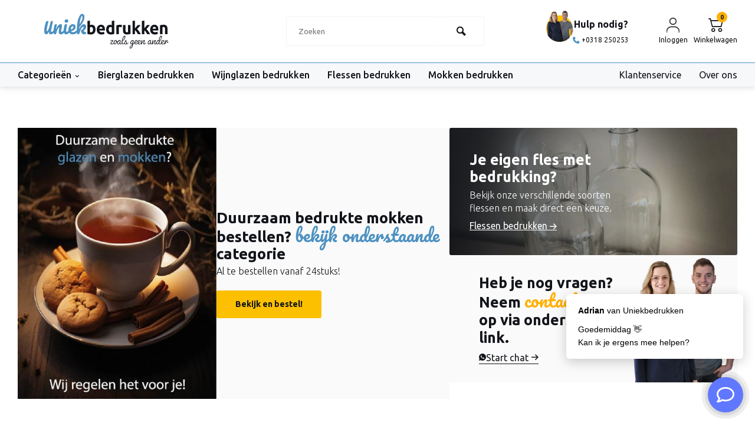

--- FILE ---
content_type: text/html;charset=utf-8
request_url: https://www.uniekbedrukken.nl/
body_size: 15866
content:
<!DOCTYPE html><html lang="nl"><head><meta charset="utf-8"/><!-- [START] 'blocks/head.rain' --><!--

  (c) 2008-2026 Lightspeed Netherlands B.V.
  http://www.lightspeedhq.com
  Generated: 19-01-2026 @ 13:56:25

--><link rel="canonical" href="https://www.uniekbedrukken.nl/"/><link rel="alternate" href="https://www.uniekbedrukken.nl/index.rss" type="application/rss+xml" title="Nieuwe producten"/><meta name="robots" content="noodp,noydir"/><meta name="google-site-verification" content="wci2YG4zdyMV8YI_Y13WtxiNVsGAod7ZYm2cABf1uEE"/><meta name="google-site-verification" content="3Kfpu9QzKuojUFMHhfbE9W1TddeEYh9W-yvfqPrRbmU"/><meta property="og:url" content="https://www.uniekbedrukken.nl/?source=facebook"/><meta property="og:site_name" content="Uniekbedrukken"/><meta property="og:title" content="Uniekbedrukken - Glazen, flessen &amp; servies bedrukken!"/><meta property="og:description" content="Uniekbedrukken bedrukt glazen, kopjes, schotels, flessen en mokken. Hoge kwaliteit &amp; snelle levering! Op maat leveringen mogelijk!"/><script>
(function(w,d,s,l,i){w[l]=w[l]||[];w[l].push({'gtm.start':
new Date().getTime(),event:'gtm.js'});var f=d.getElementsByTagName(s)[0],
j=d.createElement(s),dl=l!='dataLayer'?'&l='+l:'';j.async=true;j.src=
'https://www.googletagmanager.com/gtm.js?id='+i+dl;f.parentNode.insertBefore(j,f);
})(window,document,'script','dataLayer','GTM-PVD2T3C7');
</script><!--[if lt IE 9]><script src="https://cdn.webshopapp.com/assets/html5shiv.js?2025-02-20"></script><![endif]--><!-- [END] 'blocks/head.rain' --><meta http-equiv="X-UA-Compatible" content="IE=edge" /><title>Uniekbedrukken - Glazen, flessen &amp; servies bedrukken! - Uniekbedrukken</title><meta name="description" content="Uniekbedrukken bedrukt glazen, kopjes, schotels, flessen en mokken. Hoge kwaliteit &amp; snelle levering! Op maat leveringen mogelijk!"><meta name="keywords" content=""><meta name="MobileOptimized" content="320"><meta name="HandheldFriendly" content="true"><meta name="viewport" content="width=device-width, initial-scale=1, minimum-scale=1, maximum-scale=1"><meta name="author" content="https://www.webdinge.nl/"><link rel="preload" href="https://fonts.googleapis.com/css2?family=Ubuntu:wght@700&amp;family=Ubuntu:wght@100;300;400;500;600;700;800;900&display=swap" as="style"><link rel="preconnect" href="https://fonts.googleapis.com"><link rel="preconnect" href="https://fonts.gstatic.com" crossorigin><link rel="dns-prefetch" href="https://fonts.googleapis.com"><link rel="dns-prefetch" href="https://fonts.gstatic.com" crossorigin><link href='https://fonts.googleapis.com/css2?family=Ubuntu:wght@700&amp;family=Ubuntu:wght@100;300;400;500;600;700;800;900&display=swap' rel='stylesheet'><link rel="preconnect" href="//cdn.webshopapp.com/" crossorigin><link rel="dns-prefetch" href="//cdn.webshopapp.com/"><link rel="preload" as="style" href="https://cdn.webshopapp.com/shops/352594/themes/182812/assets/deviant-functions.css?20251120211401"><link rel="preload" as="style" href="https://cdn.webshopapp.com/shops/352594/themes/182812/assets/theme-deviant.css?20251120211401"><link rel="preload" as="style" href="https://cdn.webshopapp.com/shops/352594/themes/182812/assets/main.css?20251120211401"><link rel="preload" as="script" href="https://cdn.webshopapp.com/shops/352594/themes/182812/assets/deviant-functions.js?20251120211401"><link rel="preload" as="script" href="https://cdn.webshopapp.com/shops/352594/themes/182812/assets/theme-deviant.js?20251120211401"><link rel="preload" as="script" href="https://cdn.webshopapp.com/shops/352594/themes/182812/assets/global.js?20251120211401"><link rel="shortcut icon" href="https://cdn.webshopapp.com/shops/352594/themes/182812/v/2075259/assets/favicon.ico?20231031150025" type="image/x-icon" /><link rel="stylesheet" href="https://cdn.webshopapp.com/shops/352594/themes/182812/assets/deviant-functions.css?20251120211401" /><link rel="stylesheet" href="https://cdn.webshopapp.com/shops/352594/themes/182812/assets/theme-deviant.css?20251120211401" /><link rel="stylesheet" href="https://cdn.webshopapp.com/shops/352594/themes/182812/assets/main.css?20251120211401" /><link preload rel="stylesheet" href="https://cdnjs.cloudflare.com/ajax/libs/font-awesome/5.15.4/css/all.min.css" integrity="sha512-1ycn6IcaQQ40/MKBW2W4Rhis/DbILU74C1vSrLJxCq57o941Ym01SwNsOMqvEBFlcgUa6xLiPY/NS5R+E6ztJQ==" crossorigin="anonymous" referrerpolicy="no-referrer" /><script src="https://cdn.webshopapp.com/shops/352594/themes/182812/assets/jquery-3-5-1-min.js?20251120211401"></script><script>
 window.lazySizesConfig = window.lazySizesConfig || {};
 window.lazySizesConfig.lazyClass = 'lazy';
 document.addEventListener('lazybeforeunveil', function(e){
    var bg = e.target.getAttribute('data-bg');
    if(bg){
        e.target.style.backgroundImage = 'url(' + bg + ')';
    }
});
</script><script type="application/ld+json">
{
  "@context": "https://schema.org/",
  "@type": "Organization",
  "url": "https://www.uniekbedrukken.nl/",
  "name": "Uniekbedrukken",
  "legalName": "Uniekbedrukken",
  "description": "Uniekbedrukken bedrukt glazen, kopjes, schotels, flessen en mokken. Hoge kwaliteit &amp; snelle levering! Op maat leveringen mogelijk!",
  "logo": "https://cdn.webshopapp.com/shops/352594/themes/182812/v/2065539/assets/logo.png?20231018120956",
  "image": "https://cdn.webshopapp.com/shops/352594/themes/182812/assets/banner1.png?20251120211401",
  "contactPoint": {
    "@type": "ContactPoint",
    "contactType": "Customer service",
    "telephone": "0318 250253"
  },
  "address": {
    "@type": "PostalAddress",
    "streetAddress": "Wederik 20",
    "addressLocality": "Veenendaal",
    "addressRegion": "",
    "postalCode": "3903 EC ",
    "addressCountry": "Nederland"
  }
}
</script><style>.kiyoh-shop-snippets {	display: none !important;}</style><script src="https://unpkg.com/@botpoison/browser" async></script></head><body><!-- Google Tag Manager (noscript) --><noscript><iframe src="https://www.googletagmanager.com/ns.html?id="
height="0" width="0" style="display:none;visibility:hidden"></iframe></noscript><!-- End Google Tag Manager (noscript) --><div class="main-container at-home one-line btn_square"><header id="header" class="header-new "><div class="inner-head logo_ll"><div class="header flex flex-align-center flex-between container"><div class="logo "><a href="https://www.uniekbedrukken.nl/" title="Uniekbedrukken" ><img src="https://cdn.webshopapp.com/shops/352594/files/440659861/uniekbedrukken-zwart.svg" alt="Uniekbedrukken" width="180" height="30"  class="visible-mobile visible-tablet" /><img src="https://cdn.webshopapp.com/shops/352594/files/440659861/uniekbedrukken-zwart.svg" alt="Uniekbedrukken"  width="300" height="50" class="visible-desktop" /></a></div><div class="search search-desk flex1 visible-desktop"><form action="https://www.uniekbedrukken.nl/search/" method="get"><div class="clearable-input flex"><input type="text" name="q" class="search-query" autocomplete="off" placeholder="Zoeken" value="" /><span class="clear-search btn-round small hidden-desktop" data-clear-input><i class="icon-remove"></i></span><button type="submit" class="btn"><i class="icon-search"></i></button></div></form><div class="autocomplete dropdown-menu" role="menu"><div class="products container grid grid-6"></div><div class="notfound">Geen producten gevonden</div><div class="more"><a class="banner-btn trans livesearch" href="#">Bekijk alle resultaten <span>(0)</span></a></div></div></div><div class="tools-wrap flex flex-align-center "><div class="tool service service-custom"><div class="service-grid"><span class="service-image"><img src="https://cdn.webshopapp.com/shops/352594/themes/182812/v/2086118/assets/header_contact_image.png?20231106090436"></span><div><span>Hulp nodig?</span><a href="tel:0318 250253"><i class="serv-icon icon-phone"></i>+0318 250253</a></div></div></div><div class="tool myacc"><div class="select-dropdown"><a class="flex flex-column flex-align-center" data-fancybox="" data-src="#popup-login" data-options='{"touch" : false, "modal" : false}' href="javascript:;"><i class="icon-users-new"></i><span class="small-lable  visible-desktop">Inloggen</span></a></div></div><div class="tool mini-cart"><div class="select-dropdown"><a href="https://www.uniekbedrukken.nl/cart/" class="flex flex-column flex-align-center"><span class="i-wrap"><span class="ccnt">0</span><i class="icon-cart-new"></i></span><span class="small-lable visible-desktop">Winkelwagen</span></a><div class="dropdown-menu keep-open" role="menu"><div class="pleasewait"><svg width="100px"  height="100px"  xmlns="http://www.w3.org/2000/svg" viewBox="0 0 100 100" preserveAspectRatio="xMidYMid" class="lds-eclipse" style="background: rgba(0, 0, 0, 0) none repeat scroll 0% 0%;"><path ng-attr-d="" ng-attr-fill="" stroke="none" d="M10 50A40 40 0 0 0 90 50A40 42 0 0 1 10 50" fill="#ff5000"><animateTransform attributeName="transform" type="rotate" calcMode="linear" values="0 50 51;360 50 51" keyTimes="0;1" dur="1s" begin="0s" repeatCount="indefinite"></animateTransform></path></svg></div><div class="title">Winkelwagen<span class="close-cart btn-round small visible-mobile visible-tablet"><i class="icon-remove"></i></span></div><div class="widget_content flex flex-column"><div class="item no-products ">U heeft geen artikelen in uw winkelwagen</div></div><div class="cart-info show"><div class="total"><div class="shipc flex flex-align-center flex-between"><span>Bedrag tot gratis verzending:</span><span class="color-green">€0,00</span></div><div class="shipc flex flex-align-center flex-between"><span>Totaal excl. btw:</span><span class="amount">€0,00</span></div><a href="https://www.uniekbedrukken.nl/checkout/" class="btn btn1" title="Bestellen">Bestellen</a><a href="https://www.uniekbedrukken.nl/cart/" title="Bewerk winkelmandje" class="view-cart btn btn3">Bewerk winkelmandje</a></div></div></div></div></div></div></div><nav id="menu" class="nav list-inline menu_style2 visible-desktop"><div class="container"><ul class="menu list-inline"><li class="item sub"><a href="https://www.uniekbedrukken.nl/categorieen/" title="Categorieën">Categorieën<i class=" icon-small-down"></i></a><div class="dropdown-menu mega-menu mm_col_5 "><div class="container flex "><div class="flex flex-wrap men-cont-wrap menu-dropdown-grid none " style="margin: 0 -15px;"><div class="col flex flex-column"><a class="title" href="https://www.uniekbedrukken.nl/categorieen/glazen-bedrukken/" title="Glazen bedrukken"><span><img src="https://cdn.webshopapp.com/assets/blank.gif?2025-02-20" data-src="https://cdn.webshopapp.com/assets/blank.gif?2025-02-20" alt="category image" class="img-responsive lazy"></span>
             
              Glazen bedrukken 
              <i class="text_w_icon icon-tail-right"></i></a><a class="subtitle" href="https://www.uniekbedrukken.nl/categorieen/glazen-bedrukken/bierglazen/" title="Bierglazen">Bierglazen</a><a class="subtitle" href="https://www.uniekbedrukken.nl/categorieen/glazen-bedrukken/bierpullen/" title="Bierpullen">Bierpullen</a><a class="subtitle" href="https://www.uniekbedrukken.nl/categorieen/glazen-bedrukken/wijnglazen/" title="Wijnglazen">Wijnglazen</a><a class="subtitle" href="https://www.uniekbedrukken.nl/categorieen/glazen-bedrukken/water-en-frisdrankglazen/" title="Water- en frisdrankglazen">Water- en frisdrankglazen</a><a class="subtitle" href="https://www.uniekbedrukken.nl/categorieen/glazen-bedrukken/koffieglazen/" title="Koffieglazen">Koffieglazen</a><a class="subtitle" href="https://www.uniekbedrukken.nl/categorieen/glazen-bedrukken/champagneglazen/" title="Champagneglazen">Champagneglazen</a><a class="subtitle last" href="https://www.uniekbedrukken.nl/categorieen/glazen-bedrukken/borrelglazen/" title="Borrelglazen">Borrelglazen</a><a href="https://www.uniekbedrukken.nl/categorieen/glazen-bedrukken/" title="Glazen bedrukken" class="btn btn3">Bekijk alles</a></div><div class="col flex flex-column"><a class="title" href="https://www.uniekbedrukken.nl/categorieen/glazen-graveren/" title="Glazen graveren"><span><img src="https://cdn.webshopapp.com/assets/blank.gif?2025-02-20" data-src="https://cdn.webshopapp.com/assets/blank.gif?2025-02-20" alt="category image" class="img-responsive lazy"></span>
             
              Glazen graveren 
              <i class="text_w_icon icon-tail-right"></i></a><a class="subtitle" href="https://www.uniekbedrukken.nl/categorieen/glazen-graveren/bierglazen-graveren/" title="Bierglazen graveren">Bierglazen graveren</a><a class="subtitle" href="https://www.uniekbedrukken.nl/categorieen/glazen-graveren/wijnglazen-graveren/" title="Wijnglazen graveren">Wijnglazen graveren</a><a class="subtitle" href="https://www.uniekbedrukken.nl/categorieen/glazen-graveren/champagneglazen-graveren/" title="Champagneglazen graveren">Champagneglazen graveren</a><a class="subtitle" href="https://www.uniekbedrukken.nl/categorieen/glazen-graveren/waterglazen-graveren/" title="Waterglazen graveren">Waterglazen graveren</a><a class="subtitle last" href="https://www.uniekbedrukken.nl/categorieen/glazen-graveren/theeglazen-graveren/" title="Theeglazen graveren">Theeglazen graveren</a><a href="https://www.uniekbedrukken.nl/categorieen/glazen-graveren/" title="Glazen graveren" class="btn btn3">Bekijk alles</a></div><div class="col flex flex-column"><a class="title" href="https://www.uniekbedrukken.nl/categorieen/kop-en-schotel-bedrukken/" title="Kop en schotel bedrukken"><span><img src="https://cdn.webshopapp.com/assets/blank.gif?2025-02-20" data-src="https://cdn.webshopapp.com/assets/blank.gif?2025-02-20" alt="category image" class="img-responsive lazy"></span>
             
              Kop en schotel bedrukken 
              <i class="text_w_icon icon-tail-right"></i></a><a class="subtitle" href="https://www.uniekbedrukken.nl/categorieen/kop-en-schotel-bedrukken/koffie-kop-en-schotels/" title="Koffie kop en schotels">Koffie kop en schotels</a><a class="subtitle" href="https://www.uniekbedrukken.nl/categorieen/kop-en-schotel-bedrukken/cappuccino-kop-en-schotels/" title="Cappuccino kop en schotels">Cappuccino kop en schotels</a><a class="subtitle" href="https://www.uniekbedrukken.nl/categorieen/kop-en-schotel-bedrukken/espresso-kop-en-schotels/" title="Espresso kop en schotels">Espresso kop en schotels</a><a class="subtitle last" href="https://www.uniekbedrukken.nl/categorieen/kop-en-schotel-bedrukken/koffie-verkeerd-kop-en-schotels/" title="Koffie verkeerd kop en schotels">Koffie verkeerd kop en schotels</a><a href="https://www.uniekbedrukken.nl/categorieen/kop-en-schotel-bedrukken/" title="Kop en schotel bedrukken" class="btn btn3">Bekijk alles</a></div><div class="col flex flex-column"><a class="title" href="https://www.uniekbedrukken.nl/categorieen/kunststof-glazen-bedrukken/" title="Kunststof glazen bedrukken"><span><img src="https://cdn.webshopapp.com/assets/blank.gif?2025-02-20" data-src="https://cdn.webshopapp.com/assets/blank.gif?2025-02-20" alt="category image" class="img-responsive lazy"></span>
             
              Kunststof glazen bedrukken 
              <i class="text_w_icon icon-tail-right"></i></a><a class="subtitle" href="https://www.uniekbedrukken.nl/categorieen/kunststof-glazen-bedrukken/kunststof-wijnglazen/" title="Kunststof wijnglazen">Kunststof wijnglazen</a><a class="subtitle" href="https://www.uniekbedrukken.nl/categorieen/kunststof-glazen-bedrukken/kunststof-bierglazen/" title="Kunststof bierglazen">Kunststof bierglazen</a><a class="subtitle last" href="https://www.uniekbedrukken.nl/categorieen/kunststof-glazen-bedrukken/kunststof-glazen/" title="Kunststof glazen">Kunststof glazen</a><a href="https://www.uniekbedrukken.nl/categorieen/kunststof-glazen-bedrukken/" title="Kunststof glazen bedrukken" class="btn btn3">Bekijk alles</a></div><div class="col flex flex-column"><a class="title" href="https://www.uniekbedrukken.nl/categorieen/flessen-bedrukken/" title="Flessen bedrukken"><span><img src="https://cdn.webshopapp.com/assets/blank.gif?2025-02-20" data-src="https://cdn.webshopapp.com/assets/blank.gif?2025-02-20" alt="category image" class="img-responsive lazy"></span>
             
              Flessen bedrukken 
              <i class="text_w_icon icon-tail-right"></i></a><a class="subtitle" href="https://www.uniekbedrukken.nl/categorieen/flessen-bedrukken/waterflessen/" title="Waterflessen">Waterflessen</a><a class="subtitle" href="https://www.uniekbedrukken.nl/categorieen/flessen-bedrukken/thermosflessen/" title="Thermosflessen">Thermosflessen</a><a class="subtitle last" href="https://www.uniekbedrukken.nl/categorieen/flessen-bedrukken/karaffen/" title="Karaffen">Karaffen</a><a href="https://www.uniekbedrukken.nl/categorieen/flessen-bedrukken/" title="Flessen bedrukken" class="btn btn3">Bekijk alles</a></div><div class="col flex flex-column"><a class="title" href="https://www.uniekbedrukken.nl/categorieen/mokken-bedrukken/" title="Mokken bedrukken"><span><img src="https://cdn.webshopapp.com/assets/blank.gif?2025-02-20" data-src="https://cdn.webshopapp.com/assets/blank.gif?2025-02-20" alt="category image" class="img-responsive lazy"></span>
             
              Mokken bedrukken 
              <i class="text_w_icon icon-tail-right"></i></a><a class="subtitle" href="https://www.uniekbedrukken.nl/categorieen/mokken-bedrukken/mokken-zonder-oor/" title="Mokken zonder oor">Mokken zonder oor</a><a class="subtitle" href="https://www.uniekbedrukken.nl/categorieen/mokken-bedrukken/mokken-kleine-oplage/" title="Mokken kleine oplage">Mokken kleine oplage</a><a class="subtitle last" href="https://www.uniekbedrukken.nl/categorieen/mokken-bedrukken/gekleurde-mokken/" title="Gekleurde mokken">Gekleurde mokken</a><a href="https://www.uniekbedrukken.nl/categorieen/mokken-bedrukken/" title="Mokken bedrukken" class="btn btn3">Bekijk alles</a></div><div class="col flex flex-column"><a class="title" href="https://www.uniekbedrukken.nl/categorieen/servies-bedrukken/" title="Servies bedrukken"><span><img src="https://cdn.webshopapp.com/assets/blank.gif?2025-02-20" data-src="https://cdn.webshopapp.com/assets/blank.gif?2025-02-20" alt="category image" class="img-responsive lazy"></span>
             
              Servies bedrukken 
              <i class="text_w_icon icon-tail-right"></i></a><a class="subtitle" href="https://www.uniekbedrukken.nl/categorieen/servies-bedrukken/borden/" title="Borden">Borden</a><a class="subtitle" href="https://www.uniekbedrukken.nl/categorieen/servies-bedrukken/kommen/" title="Kommen">Kommen</a><a class="subtitle" href="https://www.uniekbedrukken.nl/categorieen/servies-bedrukken/koffiekopjes/" title="Koffiekopjes">Koffiekopjes</a><a class="subtitle" href="https://www.uniekbedrukken.nl/categorieen/servies-bedrukken/espresso-kopjes/" title="Espresso kopjes ">Espresso kopjes </a><a class="subtitle last" href="https://www.uniekbedrukken.nl/categorieen/servies-bedrukken/cappuccino-kopjes/" title="Cappuccino kopjes">Cappuccino kopjes</a><a href="https://www.uniekbedrukken.nl/categorieen/servies-bedrukken/" title="Servies bedrukken" class="btn btn3">Bekijk alles</a></div></div></div></div></li><li class="item"><a href="https://www.uniekbedrukken.nl/bierglazen-bedrukken/" title="Bierglazen bedrukken">Bierglazen bedrukken</a></li><li class="item"><a href="https://www.uniekbedrukken.nl/wijnglazen-bedrukken/" title="Wijnglazen bedrukken">Wijnglazen bedrukken</a></li><li class="item"><a href="https://www.uniekbedrukken.nl/flessen-bedrukken-12637877/" title="Flessen bedrukken">Flessen bedrukken</a></li><li class="item"><a href="https://www.uniekbedrukken.nl/mokken-bedrukken/" title="Mokken bedrukken">Mokken bedrukken</a></li><li class="item ext position-right"><a href="https://www.uniekbedrukken.nl/service/" title="Klantenservice">Klantenservice</a></li><li class="item ext"><a href="https://www.uniekbedrukken.nl/service/about/" title="Over ons">Over ons</a></li></ul></div></nav></div><div class="search ll flex1 visible-mobile visible-tablet search-mob"><div class="mob-men flex flex-align-center"><i class="icon-menu"></i></div><form action="https://www.uniekbedrukken.nl/search/" method="get"><div class="clearable-input flex"><input type="text" name="q" class="search-query" autocomplete="off" placeholder="Zoeken" value="" /><span class="clear-search btn-round small hidden-desktop" data-clear-input><i class="icon-remove"></i></span></div></form><div class="autocomplete dropdown-menu" role="menu"><div class="products container grid grid-6"></div><div class="notfound">Geen producten gevonden</div><div class="more"><a class="banner-btn trans livesearch" href="#">Bekijk alle resultaten <span>(0)</span></a></div></div></div></header><div class="mobile-add-msg"><div class="inner-msg"><span class="title">Toegevoegd aan winkelwagen</span><div class="item flex flex-align-center"><div class="item-image-container greyed"><img src="" alt="" width="60" height="60" /></div><span class="item-name flex1"></span><span class="item-price-container flex flex-column"><span class="old-price"></span><span class="item-price"></span></span></div><a href="https://www.uniekbedrukken.nl/cart/" class="btn btn1" title="Bewerk winkelmandje">Bewerk winkelmandje</a><a href="javascript:;" title="Ga verder met winkelen" class="hide-msg btn btn3">Ga verder met winkelen</a></div></div><div id="form-submitted" class="hidden"><style>
  	#form-submitted.hidden {
      display:none;
    }
    #form-submitted {
      display: block;
      position: fixed;
      top: 50%;
      transform: translateY(-50%);
      left: 50%;
      width: 400px;
      height: auto;
      margin-left: -200px;
      z-index: 999;
      background: #ffb000;
      color: #fff;
      padding: 20px;
      border-radius: 3px;
      box-shadow: 3px 3px 14px -3px #000;
    }
    #form-submitted p {
      font-size: 20px;
      margin: 0;
      position: relative;
      color:#121419;
    }
    #form-submitted p i {
      position: absolute;
      top: 5px;
      left: -30px;
      font-size:23px;
      color:#fff;
    }
    #form-submitted a.close {
      position: absolute;
      top: 0;
      right: 0;
      padding: 5px;
      background: #fff;
      color:#033c32;
      border-top-right-radius: 3px;
      opacity:1;
    }
  </style><a href="javascript:;" class="close" onclick="$('#form-submitted').addClass('hidden');"><i class="icon-remove"></i></a><p>Bedankt! We hebben je bericht in goede orde ontvangen. Ontvang een offerte binnen 3 uur.</p></div><div class="home-block block_1 no_margin" style="background-color:#ffffff;"><div class="home-hero-wrap"><div class="container"><div class="hero-grid"><div class="hero-left"><img src="https://cdn.webshopapp.com/shops/352594/themes/182812/v/2544661/assets/hero_image_1.jpg?20250501183805" alt="hero-banner1"><div><h2>Duurzaam bedrukte mokken bestellen? <span>bekijk onderstaande </span> categorie</h2><p>Al te bestellen vanaf 24stuks!</p><a class="btn btn2 " href="https://www.uniekbedrukken.nl/mokken-bedrukken/">Bekijk en bestel!</a></div></div><div class="hero-right"><div class="hero-right-top"><img src="https://cdn.webshopapp.com/shops/352594/themes/182812/v/2278760/assets/hero_banner_2_image.jpg?20240615104352" alt="hero-banner2"><div><h2>Je eigen fles met bedrukking? </h2><p>Bekijk onze verschillende soorten flessen en maak direct een keuze. </p><a class="btn-link" href="https://www.uniekbedrukken.nl/flessen-bedrukken/">Flessen bedrukken <i class="text_w_icon icon-tail-right"></i></a></div></div><div class="hero-right-bottom"><div><h2>Heb je nog vragen? Neem <span>contact</span> met ons op via onderstaande link.</h2><a class="custom-open-live-chat" href="javascript:;"><i class="icon-whatsapp"></i>Start chat<i class="text_w_icon icon-tail-right"></i></a></div><img src="https://cdn.webshopapp.com/shops/352594/themes/182812/v/2085526/assets/customer-service-image.png?20231102150403" alt="contact persone"></div></div></div></div></div><div class="home-hero-usp"><div class="top container"><div class="carousel"><div class="swiper-container normal" id="carousel901283399" data-sw-items="[3,3,1,1]" data-sw-auto="false"><div class="swiper-wrapper"><div class="usp swiper-slide"><i class="icon-check icon_w_text"></i><span class="usp-text">
                 Gratis verzending in NL & BE
                 <span class="usp-subtext"></span></span></div><div class="usp swiper-slide"><i class="icon-check icon_w_text"></i><span class="usp-text">
                 Meer dan 10 jaar ervaring
                 <span class="usp-subtext"></span></span></div><div class="usp swiper-slide"><i class="icon-check icon_w_text"></i><span class="usp-text">
                 Gratis digitaal voorbeeld met jouw logo
                 <span class="usp-subtext"></span></span></div><div class="usp swiper-slide"><i class="icon-check icon_w_text"></i><span class="usp-text">
                 Persoonlijk antwoord binnen 24u
                 <span class="usp-subtext"></span></span></div></div></div></div></div></div></div><div class="home-block block_2" style="background-color:#ffffff;"><div class="home-products test"><div class="container"><div class="carousel"><div class="header flex flex-align-center flex-between"><div class="header-title flex flex-column"><span class="subtitle"></span><span class="title"><span>Populaire</span> producten</span></div></div><div class="tab-page-wrap carousel-wrap"><div class="tab-page tab-page-1 active" data-page="1"><div class="carousel-controls flex flex-between"></div><div class="swiper-container normal" id="carousel1700176901" data-sw-items="[4,3.1,1.5]" data-sw-nav="true" data-sw-freemode="true" data-sw-scroll="true"><div class="swiper-wrapper"><div class="product-viwe item is_grid swiper-slide   with-sec-image flex flex-column" data-handle="https://www.uniekbedrukken.nl/oslo-flessen-bedrukken-07-liter.html" data-vid="290550826" data-extrainfo="" data-imgor="square"  data-url="https://www.uniekbedrukken.nl/oslo-flessen-bedrukken-07-liter.html?format=json"><div class="item-image-container small square"><a class="m-img " href="https://www.uniekbedrukken.nl/oslo-flessen-bedrukken-07-liter.html" title="Oslo flessen bedrukken | 0,7 liter"><img src="https://cdn.webshopapp.com/assets/blank.gif?2025-02-20" data-src="https://cdn.webshopapp.com/shops/352594/files/442218635/320x320x2/oslo-flessen-bedrukken-07-liter.jpg" alt="Oslo flessen bedrukken | 0,7 liter" class="lazy" width=320 height=320 /></a><div class="label flex"></div></div><div class="item-meta-container flex flex-column flex1"><div class="item-rating flex flex-align-center"><span class="fas fa-star on"></span><span class="fas fa-star on"></span><span class="fas fa-star on"></span><span class="fas fa-star on"></span><span class="fas fa-star fa-star-half-alt"></span></div><a class="item-name" href="https://www.uniekbedrukken.nl/oslo-flessen-bedrukken-07-liter.html" title="Oslo flessen bedrukken | 0,7 liter"><h3>Oslo flessen bedrukken | 0,7 liter</h3></a><span id="pdp-stock-level"></span><div class="item-btn flex flex-align-center flex-between"><div class="item-price-container with-vat flex flex-align-end"><span class="item-price">9,00</span><span class="vat">(Excl. btw)</span></div><div class="action-btns flex flex-align-center flex1"><div class="compare desktop checkbox visible-tablet visible-desktop"><input type="checkbox" value="146727496" data-comp-id="146727496" data-add="https://www.uniekbedrukken.nl/compare/add/290550826/" data-delete="https://www.uniekbedrukken.nl/compare/delete/290550826/"  /><label class="btn-round small add-to-compare"><i class="icon-swap-horizontal"></i></label></div><a href="https://www.uniekbedrukken.nl/oslo-flessen-bedrukken-07-liter.html"  class="pb btn-round" title="Bekijk product"><i class="text_w_icon icon-tail-right"></i></a></div><div class="compare mobile checkbox visible-mobile"><input type="checkbox" value="146727496" data-add="https://www.uniekbedrukken.nl/compare/add/290550826/" data-delete="https://www.uniekbedrukken.nl/compare/delete/290550826/"  /><label class="add-to-compare">Vergelijk</label></div></div><div class="product-overlay" ></div></div></div><div class="product-viwe item is_grid swiper-slide   with-sec-image flex flex-column" data-handle="https://www.uniekbedrukken.nl/blauwe-koffie-kop-19-cl-nova-collectie.html" data-vid="290544629" data-extrainfo="" data-imgor="square"  data-url="https://www.uniekbedrukken.nl/blauwe-koffie-kop-19-cl-nova-collectie.html?format=json"><div class="item-image-container small square"><a class="m-img " href="https://www.uniekbedrukken.nl/blauwe-koffie-kop-19-cl-nova-collectie.html" title="Blauwe koffie kop 19 cl | Nova collectie"><img src="https://cdn.webshopapp.com/assets/blank.gif?2025-02-20" data-src="https://cdn.webshopapp.com/shops/352594/files/439688600/320x320x2/blauwe-koffie-kop-19-cl-nova-collectie.jpg" alt="Blauwe koffie kop 19 cl | Nova collectie" class="lazy" width=320 height=320 /></a><div class="label flex"></div></div><div class="item-meta-container flex flex-column flex1"><div class="item-rating flex flex-align-center"><span class="fas fa-star on"></span><span class="fas fa-star on"></span><span class="fas fa-star on"></span><span class="fas fa-star on"></span><span class="fas fa-star on"></span></div><a class="item-name" href="https://www.uniekbedrukken.nl/blauwe-koffie-kop-19-cl-nova-collectie.html" title="Blauwe koffie kop 19 cl | Nova collectie"><h3>Blauwe koffie kop 19 cl | Nova collectie</h3></a><span id="pdp-stock-level"></span><div class="item-btn flex flex-align-center flex-between"><div class="item-price-container with-vat flex flex-align-end"><span class="item-price">8,28</span><span class="vat">(Excl. btw)</span></div><div class="action-btns flex flex-align-center flex1"><div class="compare desktop checkbox visible-tablet visible-desktop"><input type="checkbox" value="146711216" data-comp-id="146711216" data-add="https://www.uniekbedrukken.nl/compare/add/290544629/" data-delete="https://www.uniekbedrukken.nl/compare/delete/290544629/"  /><label class="btn-round small add-to-compare"><i class="icon-swap-horizontal"></i></label></div><a href="https://www.uniekbedrukken.nl/blauwe-koffie-kop-19-cl-nova-collectie.html"  class="pb btn-round" title="Bekijk product"><i class="text_w_icon icon-tail-right"></i></a></div><div class="compare mobile checkbox visible-mobile"><input type="checkbox" value="146711216" data-add="https://www.uniekbedrukken.nl/compare/add/290544629/" data-delete="https://www.uniekbedrukken.nl/compare/delete/290544629/"  /><label class="add-to-compare">Vergelijk</label></div></div><div class="product-overlay" ></div></div></div><div class="product-viwe item is_grid swiper-slide   with-sec-image flex flex-column" data-handle="https://www.uniekbedrukken.nl/eva-mokken-bedrukken-25-cl.html" data-vid="295985120" data-extrainfo="" data-imgor="square"  data-url="https://www.uniekbedrukken.nl/eva-mokken-bedrukken-25-cl.html?format=json"><div class="item-image-container small square"><a class="m-img " href="https://www.uniekbedrukken.nl/eva-mokken-bedrukken-25-cl.html" title="Eva mokken bedrukken | 25 cl."><img src="https://cdn.webshopapp.com/assets/blank.gif?2025-02-20" data-src="https://cdn.webshopapp.com/shops/352594/files/450656509/320x320x2/eva-mokken-bedrukken-25-cl.jpg" alt="Eva mokken bedrukken | 25 cl." class="lazy" width=320 height=320 /></a><div class="label flex"></div></div><div class="item-meta-container flex flex-column flex1"><div class="item-rating flex flex-align-center"><span class="fas fa-star on"></span><span class="fas fa-star on"></span><span class="fas fa-star on"></span><span class="fas fa-star on"></span><span class="fas fa-star on"></span></div><a class="item-name" href="https://www.uniekbedrukken.nl/eva-mokken-bedrukken-25-cl.html" title="Eva mokken bedrukken | 25 cl."><h3>Eva mokken bedrukken | 25 cl.</h3></a><span id="pdp-stock-level"></span><div class="item-btn flex flex-align-center flex-between"><div class="item-price-container with-vat flex flex-align-end"><span class="item-price">4,91</span><span class="vat">(Excl. btw)</span></div><div class="action-btns flex flex-align-center flex1"><div class="compare desktop checkbox visible-tablet visible-desktop"><input type="checkbox" value="149697480" data-comp-id="149697480" data-add="https://www.uniekbedrukken.nl/compare/add/295985120/" data-delete="https://www.uniekbedrukken.nl/compare/delete/295985120/"  /><label class="btn-round small add-to-compare"><i class="icon-swap-horizontal"></i></label></div><a href="https://www.uniekbedrukken.nl/eva-mokken-bedrukken-25-cl.html"  class="pb btn-round" title="Bekijk product"><i class="text_w_icon icon-tail-right"></i></a></div><div class="compare mobile checkbox visible-mobile"><input type="checkbox" value="149697480" data-add="https://www.uniekbedrukken.nl/compare/add/295985120/" data-delete="https://www.uniekbedrukken.nl/compare/delete/295985120/"  /><label class="add-to-compare">Vergelijk</label></div></div><div class="product-overlay" ></div></div></div><div class="product-viwe item is_grid swiper-slide   with-sec-image flex flex-column" data-handle="https://www.uniekbedrukken.nl/theeglazen-graveren-new-morning-hoog-32-cl.html" data-vid="290921690" data-extrainfo="" data-imgor="square"  data-url="https://www.uniekbedrukken.nl/theeglazen-graveren-new-morning-hoog-32-cl.html?format=json"><div class="item-image-container small square"><a class="m-img " href="https://www.uniekbedrukken.nl/theeglazen-graveren-new-morning-hoog-32-cl.html" title="Theeglazen graveren | New Morning Hoog | 32 cl."><img src="https://cdn.webshopapp.com/assets/blank.gif?2025-02-20" data-src="https://cdn.webshopapp.com/shops/352594/files/440256075/320x320x2/theeglazen-graveren-new-morning-hoog-32-cl.jpg" alt="Theeglazen graveren | New Morning Hoog | 32 cl." class="lazy" width=320 height=320 /></a><div class="label flex"></div></div><div class="item-meta-container flex flex-column flex1"><div class="item-rating flex flex-align-center"><span class="fas fa-star on"></span><span class="fas fa-star on"></span><span class="fas fa-star on"></span><span class="fas fa-star on"></span><span class="fas fa-star on"></span></div><a class="item-name" href="https://www.uniekbedrukken.nl/theeglazen-graveren-new-morning-hoog-32-cl.html" title="Theeglazen graveren | New Morning Hoog | 32 cl."><h3>Theeglazen graveren | New Morning Hoog | 32 cl.</h3></a><span id="pdp-stock-level"></span><div class="item-btn flex flex-align-center flex-between"><div class="item-price-container with-vat flex flex-align-end"><span class="item-price">7,66</span><span class="vat">(Excl. btw)</span></div><div class="action-btns flex flex-align-center flex1"><div class="compare desktop checkbox visible-tablet visible-desktop"><input type="checkbox" value="146871557" data-comp-id="146871557" data-add="https://www.uniekbedrukken.nl/compare/add/290921690/" data-delete="https://www.uniekbedrukken.nl/compare/delete/290921690/"  /><label class="btn-round small add-to-compare"><i class="icon-swap-horizontal"></i></label></div><a href="https://www.uniekbedrukken.nl/theeglazen-graveren-new-morning-hoog-32-cl.html"  class="pb btn-round" title="Bekijk product"><i class="text_w_icon icon-tail-right"></i></a></div><div class="compare mobile checkbox visible-mobile"><input type="checkbox" value="146871557" data-add="https://www.uniekbedrukken.nl/compare/add/290921690/" data-delete="https://www.uniekbedrukken.nl/compare/delete/290921690/"  /><label class="add-to-compare">Vergelijk</label></div></div><div class="product-overlay" ></div></div></div><div class="product-viwe item is_grid swiper-slide   with-sec-image flex flex-column" data-handle="https://www.uniekbedrukken.nl/bedrukte-neos-flessen-07-liter.html" data-vid="290550919" data-extrainfo="" data-imgor="square"  data-url="https://www.uniekbedrukken.nl/bedrukte-neos-flessen-07-liter.html?format=json"><div class="item-image-container small square"><a class="m-img " href="https://www.uniekbedrukken.nl/bedrukte-neos-flessen-07-liter.html" title="Bedrukte Neos flessen | 0,7 liter"><img src="https://cdn.webshopapp.com/assets/blank.gif?2025-02-20" data-src="https://cdn.webshopapp.com/shops/352594/files/442240777/320x320x2/bedrukte-neos-flessen-07-liter.jpg" alt="Bedrukte Neos flessen | 0,7 liter" class="lazy" width=320 height=320 /></a><div class="label flex"></div></div><div class="item-meta-container flex flex-column flex1"><div class="item-rating flex flex-align-center"><span class="fas fa-star on"></span><span class="fas fa-star on"></span><span class="fas fa-star on"></span><span class="fas fa-star on"></span><span class="fas fa-star on"></span></div><a class="item-name" href="https://www.uniekbedrukken.nl/bedrukte-neos-flessen-07-liter.html" title="Bedrukte Neos flessen | 0,7 liter"><h3>Bedrukte Neos flessen | 0,7 liter</h3></a><span id="pdp-stock-level"></span><div class="item-btn flex flex-align-center flex-between"><div class="item-price-container with-vat flex flex-align-end"><span class="item-price">9,55</span><span class="vat">(Excl. btw)</span></div><div class="action-btns flex flex-align-center flex1"><div class="compare desktop checkbox visible-tablet visible-desktop"><input type="checkbox" value="146729027" data-comp-id="146729027" data-add="https://www.uniekbedrukken.nl/compare/add/290550919/" data-delete="https://www.uniekbedrukken.nl/compare/delete/290550919/"  /><label class="btn-round small add-to-compare"><i class="icon-swap-horizontal"></i></label></div><a href="https://www.uniekbedrukken.nl/bedrukte-neos-flessen-07-liter.html"  class="pb btn-round" title="Bekijk product"><i class="text_w_icon icon-tail-right"></i></a></div><div class="compare mobile checkbox visible-mobile"><input type="checkbox" value="146729027" data-add="https://www.uniekbedrukken.nl/compare/add/290550919/" data-delete="https://www.uniekbedrukken.nl/compare/delete/290550919/"  /><label class="add-to-compare">Vergelijk</label></div></div><div class="product-overlay" ></div></div></div><div class="product-viwe item is_grid swiper-slide   with-sec-image flex flex-column" data-handle="https://www.uniekbedrukken.nl/bierglazen-bedrukken-sommelier-kelch-hoog-30-cl.html" data-vid="290551919" data-extrainfo="" data-imgor="square"  data-url="https://www.uniekbedrukken.nl/bierglazen-bedrukken-sommelier-kelch-hoog-30-cl.html?format=json"><div class="item-image-container small square"><a class="m-img " href="https://www.uniekbedrukken.nl/bierglazen-bedrukken-sommelier-kelch-hoog-30-cl.html" title="Ritzenhoff Bierglazen bedrukken | Sommelier kelch hoog | 30 cl."><img src="https://cdn.webshopapp.com/assets/blank.gif?2025-02-20" data-src="https://cdn.webshopapp.com/shops/352594/files/439763902/320x320x2/ritzenhoff-bierglazen-bedrukken-sommelier-kelch-ho.jpg" alt="Ritzenhoff Bierglazen bedrukken | Sommelier kelch hoog | 30 cl." class="lazy" width=320 height=320 /></a><div class="label flex"></div></div><div class="item-meta-container flex flex-column flex1"><div class="item-rating flex flex-align-center"><span class="fas fa-star off"></span><span class="fas fa-star off"></span><span class="fas fa-star off"></span><span class="fas fa-star off"></span><span class="fas fa-star off"></span></div><a class="item-name" href="https://www.uniekbedrukken.nl/bierglazen-bedrukken-sommelier-kelch-hoog-30-cl.html" title="Ritzenhoff Bierglazen bedrukken | Sommelier kelch hoog | 30 cl."><h3>Bierglazen bedrukken | Sommelier kelch hoog | 30 cl.</h3></a><span id="pdp-stock-level"></span><div class="item-btn flex flex-align-center flex-between"><div class="item-price-container with-vat flex flex-align-end"><span class="item-price">5,72</span><span class="vat">(Excl. btw)</span></div><div class="action-btns flex flex-align-center flex1"><div class="compare desktop checkbox visible-tablet visible-desktop"><input type="checkbox" value="146736902" data-comp-id="146736902" data-add="https://www.uniekbedrukken.nl/compare/add/290551919/" data-delete="https://www.uniekbedrukken.nl/compare/delete/290551919/"  /><label class="btn-round small add-to-compare"><i class="icon-swap-horizontal"></i></label></div><a href="https://www.uniekbedrukken.nl/bierglazen-bedrukken-sommelier-kelch-hoog-30-cl.html"  class="pb btn-round" title="Bekijk product"><i class="text_w_icon icon-tail-right"></i></a></div><div class="compare mobile checkbox visible-mobile"><input type="checkbox" value="146736902" data-add="https://www.uniekbedrukken.nl/compare/add/290551919/" data-delete="https://www.uniekbedrukken.nl/compare/delete/290551919/"  /><label class="add-to-compare">Vergelijk</label></div></div><div class="product-overlay" ></div></div></div></div></div><div class="swiper-scrollbar" id="scroll1290909144"></div><a class="swiper-prev btn-round visible-desktop" id="control1255418267"><i class="icon-tail-left"></i></a><a class="swiper-next btn-round visible-desktop" id="control1926282886"><i class="icon-tail-right"></i></a></div></div></div></div></div></div><div class="home-block block_3" style="background-color:#ffffff;"><div class="home-about-wrap"><img src="https://cdn.webshopapp.com/shops/352594/themes/182812/v/2074278/assets/home_about_banner.jpg?20231025155742" alt="about-banner"><div class="container"><div class="home-about-grid"><div class="home-about"><h2> 
        	Wij zijn <span>Uniek</span>bedrukken
        </h2><div><span>Assortiment</span><p>Welkom bij Uniekbedrukken, jouw webshop voor gepersonaliseerd glaswerk en servies met een vleugje creativiteit en een vleugje elegantie. Bij Uniekbedrukken geloven we dat wij iedereen kunnen voorzien van hun eigen unieke producten.</p></div><div><span>Jong &amp; groeiend</span><p>We zijn een jong, gepassioneerd en groeiend bedrijf. We ademen creativiteit en enthousiasme in alles wat we doen. Deze passie vertaalt zich in de aandacht voor detail en de kwaliteit van onze producten.</p></div><a class="btn btn2" href="https://www.uniekbedrukken.nl/service/about/">Ontdek meer over ons <i class="text_w_icon icon-tail-right"></i></a></div></div></div></div></div><div class="home-block block_4" style="background-color:#ffffff;"><div class="home-category-slider"><div class="container"><div class="header flex flex-align-center flex-between"><div class="header-title flex flex-column"><span class="title">Al onze categorieën</span></div></div><div class="carousel visible-tablet visible-desktop"><div class="swiper-container normal" id="carousel1456789198" data-sw-items="[4.5,3,1,1]" data-sw-auto="false" data-sw-freemode="true" data-sw-scroll="true"><div class="swiper-wrapper"></div></div><div class="swiper-scrollbar" id="scroll269457486"></div></div><div class="carousel visible-mobile"><div class="home-category-mobile"></div></div></div></div></div><div class="home-block block_5" style="background-color:#ffffff;"><div id="home-content" class="home-products"><div class="home-text container"><div class="js-show-more-wrap"><div class="js-show-more-content js_show_5"><p><p>In een wereld vol massaproductie en eentonigheid, biedt Uniekbedrukken een verfrissend alternatief: de mogelijkheid om alledaagse voorwerpen te transformeren in persoonlijke kunstwerken. Of het nu gaat om een cadeau voor een geliefde, een relatiegeschenk voor een gewaardeerde klant, of een uniek item voor jezelf, bij Uniekbedrukken geloven we dat personalisatie het verschil maakt. Elk product dat we bedrukken of graveren draagt een verhaal, een herinnering, of een speciale boodschap. En dat maakt elk item, net als de mensen voor wie ze bestemd zijn, uniek.</p><h2>Wat doen wij?</h2><p>Bij Uniekbedrukken kunnen wij elk product in ons assortiment bedrukken. Maar wat is het verschil tussen bedrukken en graveren?</p><ul><li><strong>Bedrukken</strong>: Door gebruik te maken van geavanceerde druktechnieken, brengen we jouw gewenste ontwerp, logo of tekst aan op veel verschillende producten. De bedrukking is duurzaam, levendig en kan zowel in kleur als in zwart-wit worden uitgevoerd. Ideaal voor kleurrijke ontwerpen of wanneer je een opvallend effect wilt.</li><li><strong>Graveren</strong>: Graveren gaat een stap verder door het ontwerp direct in het materiaal te etsen. Dit zorgt voor een blijvende en elegante indruk die niet vervaagt of slijt. Graveren is perfect voor diegenen die op zoek zijn naar een subtiele, tijdloze uitstraling, of wanneer het materiaal zelf, zoals glas, centraal staat.</li></ul><p>Bij Uniekbedrukken ben je verzekerd van vakmanschap, precisie en een resultaat dat aan al je verwachtingen voldoet.</p><h3>Wat kunnen wij bedrukken en graveren?</h3><ul><li><strong>Bierglazen</strong>: Elk biertje smaakt beter wanneer het uit een persoonlijk glas wordt gedronken. Onze gepersonaliseerde bierglazen zijn het perfecte cadeau voor bierliefhebbers, of een unieke aanvulling voor horecazaken die hun klanten een bijzondere ervaring willen bieden.</li><li><strong>Wijnglazen</strong>: Voeg een vleugje elegantie toe aan je diner met onze gepersonaliseerde wijnglazen. Of het nu gaat om een romantisch diner of een speciaal evenement, onze wijnglazen zorgen voor een blijvende indruk.</li><li><strong>Champagneglazen</strong>: Vier het leven met onze gegraveerde champagneglazen. Perfect voor bruiloften, jubilea of andere speciale gelegenheden waarbij elke bubbel telt.</li><li><strong>Theeglazen</strong>: Maak van je theemoment een persoonlijke ervaring met onze unieke theeglazen. Een prachtig cadeau voor elke theeliefhebber.</li><li><strong>Shotglaasjes</strong>: Of het nu gaat om een feestje of een gezellige avond, onze gepersonaliseerde shotglaasjes zorgen voor een vrolijke noot.</li><li><strong>Whiskeyglazen</strong>: Voor de fijnproever die waarde hecht aan elk detail. Onze gegraveerde whiskeyglazen zijn een stijlvolle aanvulling op elke collectie.</li><li><strong>Waterflessen</strong>: Duurzaamheid ontmoet stijl in onze gepersonaliseerde waterflessen. Een milieuvriendelijk cadeau dat keer op keer gebruikt kan worden.</li><li><strong>Flessen</strong>: Van olijfolie tot speciale dranken, onze bedrukte en gegraveerde flessen zijn een unieke manier om je product te presenteren.</li><li><strong>Kopjes &amp; Mokken</strong>: Begin de dag met een glimlach met onze gepersonaliseerde kopjes en mokken. Een dagelijks item dat elke keer een speciaal gevoel geeft.</li><li><strong>Schotels</strong>: Serveer je gerechten op onze unieke schotels en maak van elke maaltijd een speciale gelegenheid.</li><li><strong>Borden</strong>: Van verjaardagsdiners tot bruiloften, onze gepersonaliseerde borden voegen een persoonlijke touch toe aan elke gelegenheid.</li><li><strong>Glazen</strong>: Voor dagelijks gebruik of speciale gelegenheden, onze glazen met persoonlijke touch zijn altijd een gespreksonderwerp.</li></ul><h2>Waarom kiezen voor Uniekbedrukken?</h2><ul><li><strong>Kwaliteit</strong>: Bij Uniekbedrukken staat kwaliteit voorop. We gebruiken alleen de beste materialen en technieken om ervoor te zorgen dat elk product perfect is.</li><li><strong>Duurzaamheid</strong>: Onze bedrukkingen en graveringen zijn gemaakt om lang mee te gaan. Ze vervagen niet en behouden hun schoonheid door de jaren heen.</li><li><strong>Snelle levertijd</strong>: We begrijpen dat je niet altijd de tijd hebt om te wachten. Daarom zorgen we ervoor dat je bestelling snel en op tijd wordt geleverd.</li><li><strong>Klantenservice</strong>: Ons team staat altijd klaar om je te helpen. Of je nu vragen hebt over een ontwerp, de status van je bestelling wilt weten, of advies nodig hebt over het perfecte cadeau, wij zijn er voor je.</li><li><strong>Tevredenheidsgarantie</strong>: Jouw tevredenheid is onze prioriteit. Als je niet 100% tevreden bent met je aankoop, zullen we er alles aan doen om het goed te maken.</li></ul><h2>Maak het persoonlijk met Uniekbedrukken</h2><p>Ben je klaar om een blijvende indruk te maken? Of je nu een speciaal cadeau zoekt, je bedrijf wilt promoten of je eigen unieke stijl wilt uitdrukken, bij Uniekbedrukken helpen we je graag verder.</p><ul><li><strong>Begin met ontwerpen</strong>: Stuur jouw ontwerp naar ons toe en wij zullen deze verwerken! Je krijgt van ons een digitaal voorbeeld.</li><li><strong>Vraag een offerte aan</strong>: Heb je een grotere bestelling of specifieke wensen? Neem contact met ons op voor een op maat gemaakte offerte.</li><li><strong>Ontdek onze collectie</strong>: Nog niet zeker wat je wilt? Blader door onze uitgebreide collectie voor inspiratie en ontdek de eindeloze mogelijkheden.</li></ul><p> </p><h2>Uniekbedrukken: Waar jouw verhaal centraal staat</h2><p>Bij Uniekbedrukken geloven we dat elk product een verhaal kan vertellen. Of het nu gaat om een naam, een datum, een logo of een speciale boodschap, wij zorgen ervoor dat het op een prachtige en duurzame manier wordt weergegeven. Het glazen bedrukken en graveren is bij Uniekbedrukken van hoge kwaliteit en wij zorgen ervoor dat aan al jouw personalisatiebehoeften wordt voldaan. We nodigen je uit om de rest van onze website te verkennen en te ontdekken hoe we samen iets werkelijk unieks kunnen creëren.</p></p></div><span class="js-show-more-btn js-show-more-more" style="display: block;">Lees meer</span><span class="js-show-more-btn js-show-more-less" style="display: none;">Lees minder</span></div></div></div></div><script>
    $(document).ready(function() {
      $.each($(".product-viwe"), function(key, obj) {
        var url = $(obj).data("url");
        var priceHtml = $(obj).find("span.item-price");
        //var priceOldHtml = $(obj).find("span.old-price");
        if (url != '') {
          $.get(url, function(data) {
            var found = false;
            var product = data.product;
            var custom = product.custom;
            var instelkosten = 47;
            $.each(custom, function(i, item) {
              var title = item.title;
              if (title.includes("prijs-")) {
                found = true;
                return false;
              }
            });
          	if (found) {
              var qty = parseInt(Object.values(product.discounts)[0].quantity);
              var price = Object.values(product.discounts)[0].price.price;
              //var priceOld = Object.values(product.discounts)[0].price.price_old;
              var instelkostenPerQty = parseFloat((instelkosten / qty).toFixed(2));
              var newPrice = (price + instelkostenPerQty).toFixed(2);
              //var newOldPrice = (priceOld + instelkostenPerQty).toFixed(2);
              if (newPrice != '') {
                priceHtml.html(newPrice.replace(".", ","));
                //priceOldHtml.html(newOldPrice.replace(".", ","));
              }
            }
          });
        }
      });
    });
	</script><footer id="footer"><div class="footer-usps"><div class=" container flex"><div class="usp-car swiper-container normal" id="carousel1344360210" data-sw-items="[4,3,2,1]" data-sw-auto="true"><div class="swiper-wrapper"><div class="usp swiper-slide"><i class="icon-check icon_w_text"></i><span class="usp-text">
                 Gratis verzending in NL & BE
                 <span class="usp-subtext"></span></span></div><div class="usp swiper-slide"><i class="icon-check icon_w_text"></i><span class="usp-text">
                 Meer dan 10 jaar ervaring
                 <span class="usp-subtext"></span></span></div><div class="usp swiper-slide"><i class="icon-check icon_w_text"></i><span class="usp-text">
                 Gratis digitaal voorbeeld met jouw logo
                 <span class="usp-subtext"></span></span></div><div class="usp swiper-slide"><i class="icon-check icon_w_text"></i><span class="usp-text">
                 Persoonlijk antwoord binnen 24u
                 <span class="usp-subtext"></span></span></div></div></div></div></div><div class="footer-newsletter"><div class="newslet container"><form id="form-newsletter" action="https://www.uniekbedrukken.nl/account/newsletter/" method="post" class="flex flex-align-center"><span class="tagline">Wil je niks missen van Uniek Bedrukken?<span class="subline">Abonneer je op onze nieuwsbrief om op de hoogte te blijven.</span></span><input type="hidden" name="key" value="7adc654169329cd04d31512238328cdf" /><input type="text" name="email" tabindex="2" placeholder="E-mail adres" class="form-control"/><button type="submit" class="btn btn1">Abonneer</button></form></div></div><div class="footer-service"><div class="container flex"><div class="service"><span class="title">Kunnen we je helpen?</span><span class="opening"><span>Klantenservice:<i class="text_w_icon icon_w_text"></i></span><a href="https://www.uniekbedrukken.nl/service/" title="Klantenservice"></a></span><div class="wrap flex flex-wrap"><div class="service-block flex flex-align-center"><i class="serv-icon icon-phone"></i><span class="text"><span>Bellen</span><a href="tel:0318 250253">0318 250253</a></span></div><div class="service-block flex flex-align-center"><i class="serv-icon icon-send"></i><span class="text"><span>Mailen</span><a href="/cdn-cgi/l/email-protection#e1888f878ea1948f88848a83848593948a8a848fcf8f8d"><span class="__cf_email__" data-cfemail="fd94939b92bd88939498969f98998f8896969893d39391">[email&#160;protected]</span></a></span></div></div></div><div class="cust-service flex1 flex flex-column"><span class="title">Klantenservice<i class="icon_w_text icon-minimal-down visible-mobile"></i></span><div class="toggle flex flex-column"><a href="https://www.uniekbedrukken.nl/service/general-terms-conditions/" title="Algemene voorwaarden">
                        	Algemene voorwaarden
                      </a><a href="https://www.uniekbedrukken.nl/service/disclaimer/" title="Disclaimer">
                        	Disclaimer
                      </a><a href="https://www.uniekbedrukken.nl/service/privacy-policy/" title="Privacy Policy">
                        	Privacy Policy
                      </a><a href="https://www.uniekbedrukken.nl/service/payment-methods/" title="Betaalmethoden">
                        	Betaalmethoden
                      </a><a href="https://www.uniekbedrukken.nl/service/" title="Klantenservice">
                        	Contact
                      </a><a href="https://www.uniekbedrukken.nl/service/herroepingsrecht/" title="Herroepingsrecht">
                        	Herroepingsrecht
                      </a><a href="https://www.uniekbedrukken.nl/service/klachtenregeling/" title="Klachtenregeling">
                        	Klachtenregeling
                      </a></div></div><div class="cust-service flex1 flex flex-column"><span class="title">Informatie<i class="icon_w_text icon-minimal-down visible-mobile"></i></span><div class="toggle flex flex-column"><a href="https://www.uniekbedrukken.nl/account/" title="Mijn account">Mijn account</a><a href="https://www.uniekbedrukken.nl/service/about/" title="Over ons">
              Over ons          	</a></div></div><div class="cust-service flex1 flex flex-column"><span class="title">Categorieën<i class="icon_w_text icon-minimal-down visible-mobile"></i></span><div class="toggle flex flex-column"><a href="https://www.uniekbedrukken.nl/categorieen/" title="Categorieën">Categorieën</a><a href="https://www.uniekbedrukken.nl/bierglazen-bedrukken/" title="Bierglazen bedrukken">Bierglazen bedrukken</a><a href="https://www.uniekbedrukken.nl/wijnglazen-bedrukken/" title="Wijnglazen bedrukken">Wijnglazen bedrukken</a><a href="https://www.uniekbedrukken.nl/flessen-bedrukken-12637877/" title="Flessen bedrukken">Flessen bedrukken</a><a href="https://www.uniekbedrukken.nl/mokken-bedrukken/" title="Mokken bedrukken">Mokken bedrukken</a><a href="https://www.uniekbedrukken.nl/brands/" title="Merken">Merken</a></div></div></div></div><div class="footer-company"><div class="container " style=""><div class="flex flex-align-center border-wrap is-image"><div class="adjust comp-logo visible-tablet visible-desktop"><img src="https://cdn.webshopapp.com/assets/blank.gif?2025-02-20" data-src="https://cdn.webshopapp.com/shops/352594/files/440659861/uniekbedrukken-zwart.svg" alt="Uniekbedrukken" class="lazy is_logo-img" width="130" height="80"/></div><div class="text addre flex contains-logo"><i class="icon-pin"></i><div class="text"><a class="flex flex-column" href="https://maps.google.com/?q=Wederik 20, 3903 EC  Veenendaal, Nederland" target="_blank"><span>Wederik 20</span><span>3903 EC , Veenendaal</span></a></div></div><div class="text flex flex-column"><span><b>KVK nummer:</b> 91535220</span><span><b>btw-nummer:</b> NL004897858B31</span></div><div class="socials flex1 flex flex-align-center"><div class="text flex flex-align-center"><a href="https://www.facebook.com/people/Uniekbedrukken/61552498584152/" class="btn-round" title="Facebook" target="_blank" rel="noopener"><i class="icon-fb"></i></a><a href="https://www.instagram.com/uniekbedrukken_/" class="btn-round" target="_blank" rel="noopener"><i class=" icon-instagram"></i></a></div></div></div></div></div><div class="copyright"><div class="container flex flex-align-center"><div class="flex1">
      © Uniekbedrukken 
      | Webshop door 
      <a href="https://www.emarkable.nl/">emarkable</a></div><div class="payments flex2"><a href="https://www.uniekbedrukken.nl/service/payment-methods/" title="Invoice"><img src="https://cdn.webshopapp.com/assets/blank.gif?2025-02-20" data-src="https://cdn.webshopapp.com/shops/352594/themes/182812/assets/p-invoice.png?20251120211401" alt="Invoice" width="50" height="30" class="lazy"/></a><a href="https://www.uniekbedrukken.nl/service/payment-methods/" title="Bank transfer"><img src="https://cdn.webshopapp.com/assets/blank.gif?2025-02-20" data-src="https://cdn.webshopapp.com/shops/352594/themes/182812/assets/p-banktransfer.png?20251120211401" alt="Bank transfer" width="50" height="30" class="lazy"/></a><a href="https://www.uniekbedrukken.nl/service/payment-methods/" title="Bancontact"><img src="https://cdn.webshopapp.com/assets/blank.gif?2025-02-20" data-src="https://cdn.webshopapp.com/shops/352594/themes/182812/assets/p-mistercash.png?20251120211401" alt="Bancontact" width="50" height="30" class="lazy"/></a><a href="https://www.uniekbedrukken.nl/service/payment-methods/" title="Klarna."><img src="https://cdn.webshopapp.com/assets/blank.gif?2025-02-20" data-src="https://cdn.webshopapp.com/shops/352594/themes/182812/assets/p-klarnapaylater.png?20251120211401" alt="Klarna." width="50" height="30" class="lazy"/></a></div></div></div></footer></div><div class="menu--overlay"></div><link rel="stylesheet" href="https://cdn.webshopapp.com/shops/352594/themes/182812/assets/custom.css?20251120211401" /><script data-cfasync="false" src="/cdn-cgi/scripts/5c5dd728/cloudflare-static/email-decode.min.js"></script><script src="https://ucarecdn.com/libs/widget/3.x/uploadcare.full.min.js"></script><script src="https://cdn.webshopapp.com/shops/352594/themes/182812/assets/deviant-functions.js?20251120211401"></script><script src="https://cdn.webshopapp.com/shops/352594/themes/182812/assets/theme-deviant.js?20251120211401"></script><script src="https://cdn.webshopapp.com/shops/352594/themes/182812/assets/global.js?20251120211401"></script><script>
     var ajaxTranslations = {"Online":"Online","Away":"Away","Offline":"Offline","Open chat":"Open chat","Leave a message":"Leave a message","Brands":"Merken","Popular products":"Populaire producten","Newest products":"Nieuwste producten","Products":"Producten","Free":"Gratis","Now opened":"Op dit moment geopend","Visiting hours":"Openingstijden","View product":"Bekijk product","Show":"Toon","Hide":"Verbergen","Total":"Totaal","Add":"Toevoegen","Wishlist":"Verlanglijst","Information":"Informatie","Add to wishlist":"Aan verlanglijst toevoegen","Compare":"Vergelijk","Add to compare":"Toevoegen om te vergelijken","Items":"Artikelen","Related products":"Gerelateerde producten","Article number":"Artikelnummer","Brand":"Merk","Availability":"Beschikbaarheid","Delivery time":"Levertijd","In stock":"Op voorraad","Out of stock":"Niet op voorraad","Sale":"Sale","Quick shop":"Quick shop","Edit":"Bewerken","Checkout":"Bestellen","Unit price":"Stukprijs","Make a choice":"Maak een keuze","reviews":"reviews","Qty":"Aantal","More info":"Meer info","Continue shopping":"Ga verder met winkelen","This article has been added to your cart":"This article has been added to your cart","has been added to your shopping cart":"is toegevoegd aan uw winkelwagen","Delete":"Verwijderen","Reviews":"Reviews","Read more":"Lees meer","Read less":"Lees minder","Discount":"Korting","Save":"Opslaan","Description":"Beschrijving","Your cart is empty":"Uw winkelwagen is leeg","Year":"Jaar","Month":"Maand","Day":"Dag","Hour":"Hour","Minute":"Minute","Days":"Dagen","Hours":"Uur","Minutes":"Minuten","Seconds":"Seconden","Select":"Kiezen","Search":"Zoeken","Show more":"Toon meer","Show less":"Toon minder","Deal expired":"Actie verlopen","Open":"Open","Closed":"Gesloten","Next":"Volgende","Previous":"Vorige","View cart":"Bekijk winkelwagen","Live chat":"Live chat","":""},
    cust_serv_today = '09.00 -17.00',
      	shop_locale = 'nl-NL',
      		searchUrl = 'https://www.uniekbedrukken.nl/search/',
         compareUrl = 'https://www.uniekbedrukken.nl/compare/',
            shopUrl = 'https://www.uniekbedrukken.nl/',
shop_domains_assets = 'https://cdn.webshopapp.com/shops/352594/themes/182812/assets/', 
         dom_static = 'https://static.webshopapp.com/shops/352594/',
       second_image = '1',
          shop_curr = '€',
          hide_curr = true,
          			b2b = '1',
   headlines_height = 1080,
setting_hide_review_stars = '0',
   show_stock_level = '0',
             strict = '',
         img_greyed = '0',
     hide_brandname = '1',
            img_reg = '320x320',
            img_dim = 'x2',
         img_border = 'small square',
     		wishlistUrl = 'https://www.uniekbedrukken.nl/account/wishlist/?format=json',
          	setupcosts = '47';
        		account = false;
                useMegaMenu = 'none';
               customerService('09.00 -17.00', '1')
        </script><!-- [START] 'blocks/body.rain' --><script>
(function () {
  var s = document.createElement('script');
  s.type = 'text/javascript';
  s.async = true;
  s.src = 'https://www.uniekbedrukken.nl/services/stats/pageview.js';
  ( document.getElementsByTagName('head')[0] || document.getElementsByTagName('body')[0] ).appendChild(s);
})();
</script><!-- Global site tag (gtag.js) - Google Analytics --><script async src="https://www.googletagmanager.com/gtag/js?id=G-YFHT08SS1V"></script><script>
    window.dataLayer = window.dataLayer || [];
    function gtag(){dataLayer.push(arguments);}

        gtag('consent', 'default', {"ad_storage":"denied","ad_user_data":"denied","ad_personalization":"denied","analytics_storage":"denied","region":["AT","BE","BG","CH","GB","HR","CY","CZ","DK","EE","FI","FR","DE","EL","HU","IE","IT","LV","LT","LU","MT","NL","PL","PT","RO","SK","SI","ES","SE","IS","LI","NO","CA-QC"]});
    
    gtag('js', new Date());
    gtag('config', 'G-YFHT08SS1V', {
        'currency': 'EUR',
                'country': 'NL'
    });

    </script><script>
(function () {
  var s = document.createElement('script');
  s.type = 'text/javascript';
  s.async = true;
  s.src = 'https://dashboard.webwinkelkeur.nl/webshops/sidebar.js?id=1218557';
  ( document.getElementsByTagName('head')[0] || document.getElementsByTagName('body')[0] ).appendChild(s);
})();
</script><script>
// VIEWSION.net APPLoader
var d=document;var s=d.createElement('script');s.async=true;s.type="text/javascript";s.src="https://app.viewsion.net/apps/js/c/183a95/apploader.js";d.body.appendChild(s);
</script><!-- [END] 'blocks/body.rain' --><div id="popup-login" class="wd-popup" style="display:none;"><div class="popup-inner flex flex-column"><div class="title">Inloggen</div><form action="https://www.uniekbedrukken.nl/account/loginPost/" method="post" id="form_login_1783874078"><input name="key" value="7adc654169329cd04d31512238328cdf" type="hidden"><input name="type" value="login" type="hidden"><input name="email" placeholder="E-mail" type="text" autocomplete="off"><div class="pass"><input name="password" placeholder="Wachtwoord" type="password" autocomplete="off" id="togglePass"><button class="show_pass" type="button">Toon</button></div><a href="#" onclick="$('#form_login_1783874078').submit();" title="Inloggen" class="btn btn1">Inloggen</a><a class="btn btn3" href="https://www.uniekbedrukken.nl/account/register/">Account aanmaken</a><a class="f-pass" href="https://www.uniekbedrukken.nl/account/password/" title="Wachtwoord vergeten?">Wachtwoord vergeten?</a></form></div></div><link rel="stylesheet" href="https://cdn.webshopapp.com/shops/352594/themes/182812/assets/compare.css?20251120211401"  media="print" onload="this.media='all'; this.onload=null;" /><script src="https://cdn.webshopapp.com/shops/352594/themes/182812/assets/compare.js?20251120211401" async></script><div id="compare" class="empty"><div class="container"><div class="compare-wrap"><a class="compare-trigger"><i class="icon-swap-horizontal"></i><ul class="count"><li>0</li></ul></a><div class="compare-meta"><div class="compare-inner"><header class="title">Vergelijk producten<a href="https://www.uniekbedrukken.nl/compare/clear/" class="btn-remove">Verwijder alle producten</a></header><div class="body"><div class="pleasewait"><svg width="100px"  height="100px"  xmlns="http://www.w3.org/2000/svg" viewBox="0 0 100 100" preserveAspectRatio="xMidYMid" class="lds-eclipse" style="background: rgba(0, 0, 0, 0) none repeat scroll 0% 0%;"><path ng-attr-d="" ng-attr-fill="" stroke="none" d="M10 50A40 40 0 0 0 90 50A40 42 0 0 1 10 50" fill="#ff5000"><animateTransform attributeName="transform" type="rotate" calcMode="linear" values="0 50 51;360 50 51" keyTimes="0;1" dur="1s" begin="0s" repeatCount="indefinite"></animateTransform></path></svg></div><ul><div class="item no-products ">U heeft geen artikelen in uw winkelwagen</div></ul></div><footer><a href="https://www.uniekbedrukken.nl/compare/" class="compare-btn">Start vergelijking</a></footer></div></div></div></div></div><link rel="stylesheet" href="https://cdn.webshopapp.com/shops/352594/themes/182812/assets/webdinge-quickshop.css?20251120211401" media="print" onload="this.media='all'; this.onload=null;"><script src="https://cdn.webshopapp.com/shops/352594/themes/182812/assets/webdinge-quickshop.js?20251120211401" async></script><link rel="stylesheet" href="https://cdn.webshopapp.com/shops/352594/themes/182812/assets/jquery-fancybox-min.css?20251120211401" media="print" onload="this.media='all'; this.onload=null;" /><script src="https://cdn.webshopapp.com/shops/352594/themes/182812/assets/jquery-fancybox-min.js?20251120211401" defer></script><script src="https://cdn.webshopapp.com/shops/352594/themes/182812/assets/swiper-min.js?20251120211401" defer></script><div class="mob-men-slide visible-mobile visible-tablet"><div class="rel_fix"><div class="sideMenu"><div class="section-title flex flex-align-center flex-between"><span class="title flex1">Categorieën</span><a class="close btn-round small" href="#" data-slide="close"><i class="icon-remove"></i></a></div><a href="https://www.uniekbedrukken.nl/categorieen/" title="Categorieën" class="nav-item is-cat  has-children flex flex-align-center flex-between">Categorieën<i class="icon-small-right" data-slide="forward"></i></a><div class="subsection section-content"><div class="section-title flex flex-align-center flex-between"><span class="title flex1">Categorieën</span><a class="close btn-round small" href="#" data-slide="close"><i class="icon-remove"></i></a></div><a href="#" data-slide="back" class="go-back flex flex-align-center"><i class="icon-tail-left icon_w_text"></i>Terug naar categorieën</a><a href="https://www.uniekbedrukken.nl/categorieen/glazen-bedrukken/" title="Glazen bedrukken" class="nav-item is-cat  has-children flex flex-align-center flex-between">Glazen bedrukken<i class="icon-small-right" data-slide="forward"></i></a><div class="subsection section-content"><div class="section-title flex flex-align-center flex-between"><span class="title flex1">Glazen bedrukken</span><a class="close btn-round small" href="#" data-slide="close"><i class="icon-remove"></i></a></div><a href="#" data-slide="back" class="go-back flex flex-align-center"><i class="icon-tail-left icon_w_text"></i>Terug naar categorieën</a><a href="https://www.uniekbedrukken.nl/categorieen/glazen-bedrukken/bierglazen/" title="Bierglazen" class="nav-item is-cat   flex flex-align-center flex-between">Bierglazen</a><a href="https://www.uniekbedrukken.nl/categorieen/glazen-bedrukken/bierpullen/" title="Bierpullen" class="nav-item is-cat   flex flex-align-center flex-between">Bierpullen</a><a href="https://www.uniekbedrukken.nl/categorieen/glazen-bedrukken/wijnglazen/" title="Wijnglazen" class="nav-item is-cat   flex flex-align-center flex-between">Wijnglazen</a><a href="https://www.uniekbedrukken.nl/categorieen/glazen-bedrukken/water-en-frisdrankglazen/" title="Water- en frisdrankglazen" class="nav-item is-cat   flex flex-align-center flex-between">Water- en frisdrankglazen</a><a href="https://www.uniekbedrukken.nl/categorieen/glazen-bedrukken/koffieglazen/" title="Koffieglazen" class="nav-item is-cat   flex flex-align-center flex-between">Koffieglazen</a><a href="https://www.uniekbedrukken.nl/categorieen/glazen-bedrukken/champagneglazen/" title="Champagneglazen" class="nav-item is-cat   flex flex-align-center flex-between">Champagneglazen</a><a href="https://www.uniekbedrukken.nl/categorieen/glazen-bedrukken/borrelglazen/" title="Borrelglazen" class="nav-item is-cat   flex flex-align-center flex-between">Borrelglazen</a></div><a href="https://www.uniekbedrukken.nl/categorieen/glazen-graveren/" title="Glazen graveren" class="nav-item is-cat  has-children flex flex-align-center flex-between">Glazen graveren<i class="icon-small-right" data-slide="forward"></i></a><div class="subsection section-content"><div class="section-title flex flex-align-center flex-between"><span class="title flex1">Glazen graveren</span><a class="close btn-round small" href="#" data-slide="close"><i class="icon-remove"></i></a></div><a href="#" data-slide="back" class="go-back flex flex-align-center"><i class="icon-tail-left icon_w_text"></i>Terug naar glazen bedrukken</a><a href="https://www.uniekbedrukken.nl/categorieen/glazen-graveren/bierglazen-graveren/" title="Bierglazen graveren" class="nav-item is-cat   flex flex-align-center flex-between">Bierglazen graveren</a><a href="https://www.uniekbedrukken.nl/categorieen/glazen-graveren/wijnglazen-graveren/" title="Wijnglazen graveren" class="nav-item is-cat   flex flex-align-center flex-between">Wijnglazen graveren</a><a href="https://www.uniekbedrukken.nl/categorieen/glazen-graveren/champagneglazen-graveren/" title="Champagneglazen graveren" class="nav-item is-cat   flex flex-align-center flex-between">Champagneglazen graveren</a><a href="https://www.uniekbedrukken.nl/categorieen/glazen-graveren/waterglazen-graveren/" title="Waterglazen graveren" class="nav-item is-cat   flex flex-align-center flex-between">Waterglazen graveren</a><a href="https://www.uniekbedrukken.nl/categorieen/glazen-graveren/theeglazen-graveren/" title="Theeglazen graveren" class="nav-item is-cat   flex flex-align-center flex-between">Theeglazen graveren</a></div><a href="https://www.uniekbedrukken.nl/categorieen/kop-en-schotel-bedrukken/" title="Kop en schotel bedrukken" class="nav-item is-cat  has-children flex flex-align-center flex-between">Kop en schotel bedrukken<i class="icon-small-right" data-slide="forward"></i></a><div class="subsection section-content"><div class="section-title flex flex-align-center flex-between"><span class="title flex1">Kop en schotel bedrukken</span><a class="close btn-round small" href="#" data-slide="close"><i class="icon-remove"></i></a></div><a href="#" data-slide="back" class="go-back flex flex-align-center"><i class="icon-tail-left icon_w_text"></i>Terug naar glazen graveren</a><a href="https://www.uniekbedrukken.nl/categorieen/kop-en-schotel-bedrukken/koffie-kop-en-schotels/" title="Koffie kop en schotels" class="nav-item is-cat   flex flex-align-center flex-between">Koffie kop en schotels</a><a href="https://www.uniekbedrukken.nl/categorieen/kop-en-schotel-bedrukken/cappuccino-kop-en-schotels/" title="Cappuccino kop en schotels" class="nav-item is-cat   flex flex-align-center flex-between">Cappuccino kop en schotels</a><a href="https://www.uniekbedrukken.nl/categorieen/kop-en-schotel-bedrukken/espresso-kop-en-schotels/" title="Espresso kop en schotels" class="nav-item is-cat   flex flex-align-center flex-between">Espresso kop en schotels</a><a href="https://www.uniekbedrukken.nl/categorieen/kop-en-schotel-bedrukken/koffie-verkeerd-kop-en-schotels/" title="Koffie verkeerd kop en schotels" class="nav-item is-cat   flex flex-align-center flex-between">Koffie verkeerd kop en schotels</a></div><a href="https://www.uniekbedrukken.nl/categorieen/kunststof-glazen-bedrukken/" title="Kunststof glazen bedrukken" class="nav-item is-cat  has-children flex flex-align-center flex-between">Kunststof glazen bedrukken<i class="icon-small-right" data-slide="forward"></i></a><div class="subsection section-content"><div class="section-title flex flex-align-center flex-between"><span class="title flex1">Kunststof glazen bedrukken</span><a class="close btn-round small" href="#" data-slide="close"><i class="icon-remove"></i></a></div><a href="#" data-slide="back" class="go-back flex flex-align-center"><i class="icon-tail-left icon_w_text"></i>Terug naar kop en schotel bedrukken</a><a href="https://www.uniekbedrukken.nl/categorieen/kunststof-glazen-bedrukken/kunststof-wijnglazen/" title="Kunststof wijnglazen" class="nav-item is-cat   flex flex-align-center flex-between">Kunststof wijnglazen</a><a href="https://www.uniekbedrukken.nl/categorieen/kunststof-glazen-bedrukken/kunststof-bierglazen/" title="Kunststof bierglazen" class="nav-item is-cat   flex flex-align-center flex-between">Kunststof bierglazen</a><a href="https://www.uniekbedrukken.nl/categorieen/kunststof-glazen-bedrukken/kunststof-glazen/" title="Kunststof glazen" class="nav-item is-cat   flex flex-align-center flex-between">Kunststof glazen</a></div><a href="https://www.uniekbedrukken.nl/categorieen/flessen-bedrukken/" title="Flessen bedrukken" class="nav-item is-cat  has-children flex flex-align-center flex-between">Flessen bedrukken<i class="icon-small-right" data-slide="forward"></i></a><div class="subsection section-content"><div class="section-title flex flex-align-center flex-between"><span class="title flex1">Flessen bedrukken</span><a class="close btn-round small" href="#" data-slide="close"><i class="icon-remove"></i></a></div><a href="#" data-slide="back" class="go-back flex flex-align-center"><i class="icon-tail-left icon_w_text"></i>Terug naar kunststof glazen bedrukken</a><a href="https://www.uniekbedrukken.nl/categorieen/flessen-bedrukken/waterflessen/" title="Waterflessen" class="nav-item is-cat   flex flex-align-center flex-between">Waterflessen</a><a href="https://www.uniekbedrukken.nl/categorieen/flessen-bedrukken/thermosflessen/" title="Thermosflessen" class="nav-item is-cat   flex flex-align-center flex-between">Thermosflessen</a><a href="https://www.uniekbedrukken.nl/categorieen/flessen-bedrukken/karaffen/" title="Karaffen" class="nav-item is-cat   flex flex-align-center flex-between">Karaffen</a></div><a href="https://www.uniekbedrukken.nl/categorieen/mokken-bedrukken/" title="Mokken bedrukken" class="nav-item is-cat  has-children flex flex-align-center flex-between">Mokken bedrukken<i class="icon-small-right" data-slide="forward"></i></a><div class="subsection section-content"><div class="section-title flex flex-align-center flex-between"><span class="title flex1">Mokken bedrukken</span><a class="close btn-round small" href="#" data-slide="close"><i class="icon-remove"></i></a></div><a href="#" data-slide="back" class="go-back flex flex-align-center"><i class="icon-tail-left icon_w_text"></i>Terug naar flessen bedrukken</a><a href="https://www.uniekbedrukken.nl/categorieen/mokken-bedrukken/mokken-zonder-oor/" title="Mokken zonder oor" class="nav-item is-cat   flex flex-align-center flex-between">Mokken zonder oor</a><a href="https://www.uniekbedrukken.nl/categorieen/mokken-bedrukken/mokken-kleine-oplage/" title="Mokken kleine oplage" class="nav-item is-cat   flex flex-align-center flex-between">Mokken kleine oplage</a><a href="https://www.uniekbedrukken.nl/categorieen/mokken-bedrukken/gekleurde-mokken/" title="Gekleurde mokken" class="nav-item is-cat   flex flex-align-center flex-between">Gekleurde mokken</a></div><a href="https://www.uniekbedrukken.nl/categorieen/servies-bedrukken/" title="Servies bedrukken" class="nav-item is-cat  has-children flex flex-align-center flex-between">Servies bedrukken<i class="icon-small-right" data-slide="forward"></i></a><div class="subsection section-content"><div class="section-title flex flex-align-center flex-between"><span class="title flex1">Servies bedrukken</span><a class="close btn-round small" href="#" data-slide="close"><i class="icon-remove"></i></a></div><a href="#" data-slide="back" class="go-back flex flex-align-center"><i class="icon-tail-left icon_w_text"></i>Terug naar mokken bedrukken</a><a href="https://www.uniekbedrukken.nl/categorieen/servies-bedrukken/borden/" title="Borden" class="nav-item is-cat   flex flex-align-center flex-between">Borden</a><a href="https://www.uniekbedrukken.nl/categorieen/servies-bedrukken/kommen/" title="Kommen" class="nav-item is-cat   flex flex-align-center flex-between">Kommen</a><a href="https://www.uniekbedrukken.nl/categorieen/servies-bedrukken/koffiekopjes/" title="Koffiekopjes" class="nav-item is-cat   flex flex-align-center flex-between">Koffiekopjes</a><a href="https://www.uniekbedrukken.nl/categorieen/servies-bedrukken/espresso-kopjes/" title="Espresso kopjes " class="nav-item is-cat   flex flex-align-center flex-between">Espresso kopjes </a><a href="https://www.uniekbedrukken.nl/categorieen/servies-bedrukken/cappuccino-kopjes/" title="Cappuccino kopjes" class="nav-item is-cat   flex flex-align-center flex-between">Cappuccino kopjes</a></div></div><a href="https://www.uniekbedrukken.nl/bierglazen-bedrukken/" title="Bierglazen bedrukken" class="nav-item is-cat   flex flex-align-center flex-between">Bierglazen bedrukken</a><a href="https://www.uniekbedrukken.nl/wijnglazen-bedrukken/" title="Wijnglazen bedrukken" class="nav-item is-cat   flex flex-align-center flex-between">Wijnglazen bedrukken</a><a href="https://www.uniekbedrukken.nl/flessen-bedrukken-12637877/" title="Flessen bedrukken" class="nav-item is-cat   flex flex-align-center flex-between">Flessen bedrukken</a><a href="https://www.uniekbedrukken.nl/mokken-bedrukken/" title="Mokken bedrukken" class="nav-item is-cat   flex flex-align-center flex-between">Mokken bedrukken</a><a class="nav-item flex ext flex-align-center" href="https://www.uniekbedrukken.nl/service/about/" title="Over ons">Over ons</a><a class="nav-item ext flex flex-align-center" href="https://www.uniekbedrukken.nl/service/" title="Klantenservice">Klantenservice</a><a class="nav-item ext flex flex-align-center" href="https://www.uniekbedrukken.nl/account/" title="Mijn account">Mijn account</a></div></div></div><aside class="mobile-menu-side mob-acc-menu visible-mobile visible-tablet" data-menu="account"><div class="widget textpage welcome"><div class="title">Welkom </div></div><div class="inner"><div class="widget textpage"><div class="title">Mijn account</div><ul class="links"><li><a href="https://www.uniekbedrukken.nl/account/">Account-dashboard</a></li><li><a href="https://www.uniekbedrukken.nl/account/information/">Account informatie</a></li><li><a href="https://www.uniekbedrukken.nl/account/billing/">Factuuradres</a></li><li><a href="https://www.uniekbedrukken.nl/account/shipping/">Afleveradres</a></li><li><a href="https://www.uniekbedrukken.nl/account/orders/">Mijn bestellingen</a></li><li><a href="https://www.uniekbedrukken.nl/account/tickets/">Mijn tickets</a></li><li><a href="https://www.uniekbedrukken.nl/account/wishlist/">Mijn verlanglijst</a></li><li><a href="https://www.uniekbedrukken.nl/cart/">Mijn winkelwagen</a></li><li><a href="https://www.uniekbedrukken.nl/account/newsletters/">Nieuwsbrieven</a></li><li><a href="https://www.uniekbedrukken.nl/account/logout/">Afmelden</a></li></ul></div></div></aside><style>
    /* cookie law */

   body{margin-top:0!important;}
.wsa-cookielaw {
	top: auto;
	height: auto;
	font-size: .85em;
	line-height: inherit;
	color: #fff;
	background: rgba(100,100,100,.85);
	border-bottom: 0;
	bottom: 0;
	font-family: inherit;
  white-space: normal;
}
  .wsa-cookielaw-button, .wsa-cookielaw-button-green, .wsa-cookielaw-button-green:hover, .wsa-cookielaw-button-orange, .wsa-cookielaw-button-orange:hover, .wsa-cookielaw-button-red, .wsa-cookielaw-button-red:hover, .wsa-cookielaw-button:hover, .wsa-cookielaw-link {
    background: #707070;
    border: none;
    border-radius: 3px;
    padding: 13px 30px;
    line-height: normal;
    text-shadow: none;
    height: auto;
    margin: 5px;
    color: #fff;
  }
    .wsa-cookielaw-link, .wsa-cookielaw-link:hover {
	color: unset;
	margin: 0 0 0 10px;
	padding: 13px 30px;
	background: #999;
}
  </style></body></html>

--- FILE ---
content_type: text/css; charset=UTF-8
request_url: https://cdn.webshopapp.com/shops/352594/themes/182812/assets/main.css?20251120211401
body_size: 4764
content:
#gui-form-cart .item-price-container {
  	margin-top:0;
    margin-bottom:0;
  }
.cartpage .item.item-list.small-list input {
	border:none;
  text-align:center;
  width:60px!important;
  padding:0;
}
.cartpage #gui-form-cart .input-wrap a {
	width: auto!important;
}
.cartpage #gui-form-cart .input-wrap.no-border {
	border:none;
}
.cartpage #gui-form-cart .input-wrap {
	border: 1px solid var(--border);
  display: flex;
  align-items: center;
  justify-content: space-around;
  max-width:124px;
  padding:0 4px;
}
html {
  scroll-behavior: smooth;
  scroll-padding-top: 100px;
}
.breadcrumb-container > a > i {
	margin: 0 5px;
}
.page-container.textpage {
	margin-bottom:40px;
}
.breadcrumb-container a.accent,
.accent {
	color:#4c91c1;
}
.color-yelow {
	color:#ffb000;
}
.meta.item .adding .btn.btn3 {
	height: 68px;
  font-size: 1em;
  margin-left:10px;
  padding:0 36px;
  line-height:68px;
}
.meta.item .adding .btn.pdp-offerte {
	height: 68px;
  font-size: 1em;
  margin-left:10px;
  padding:0 36px;
  line-height:68px;
}
.fa-star {
	font-size:13px;
}
.item .item-rating {
	gap:5px;
}
.fa-star.on:before {
	color:#4C91C1;
}
.fa-star.off:before {
	color:#B1ACAC;
}
.icon-dot {
	background:#12141966;
  width:2px;
  height:2px;
  border-radius:50%;
  display:block;
}
.breadcrumb-container {
	margin:20px 0;
}
.breadcrumb-container .go-back {
	display:flex;
  align-items:center;
  margin-right:0px;!important;
}
.breadcrumb-container a {
	font-size:12px;
  font-weight:100;
  color:#121419;
  text-decoration:unset!important;
  color:#12141966;
  display:flex;
  align-items:center;
}
.breadcrumb-container a.active {
	color:#0F1013;
}
#home-content .home-text :is(h1, h2, h3, h4, h5, h6) {
	margin-top: 30px;
  margin-bottom: 10px
}
.dropdown-menu .item-price-container .item-price > em {
	font-size:13px;
  font-weight:100;
  margin-left:8px;
}
#header.header-new {
	background:#fff;
}
#header.header-new #menu .menu .item > a {
	font-weight:500;
}
#header.header-new .logo {
	width:unset;
  max-width:unset;
  min-width:unset;
  height:60px;
}
#header.header-new .logo img {
	width:100%;
  max-width:300px;
  padding:0;
}
#header.header-new .clearable-input > input {
	border:1px solid #1214190D;
  border-radius:3px;
  border-right:none;
}
#header.header-new .clearable-input .btn {
	border:1px solid #1214190D;
  border-radius:3px;
  border-left:none;
}
#header.header-new nav {
	border-top:1px solid #4C91C1;
}
#header.header-new .header {
	height:106px;
}
#header .tool.service-custom {
	margin-right:40px;
}
#header .tool .service-grid {
	display:flex;
  align-items:center; 
  gap:8px;
}
#header .tool .service-grid > .service-image {
	position:relative;
  width:45px;
  height:45px;
  background: #fcc000;
  border-radius: 50%;
  margin-top:-10px;
}
#header .tool .service-grid > .service-image img {
	position:absolute;
  bottom:0;
  left:1px;
  width:45px;
  height:auto;
}
#header .tool .service-grid > div > span {
	font-size:16px;
  font-weight:bold;
  
}
#header .tool .service-grid > div > a {
	font-size:.75em;
  flex-direction:row;
  margin-top:8px;
  align-items:center;
}
#header .tool .service-grid > div > a > i {
	color:#4c91c1;
  font-size: 12px;
  margin-bottom:0;
  margin-right:3px;
}
.header-new #menu .menu .item.ext:last-child a {
	padding-right:0;
}
.position-right,
#header.header-new .menu .item.position-right {
	margin-left:auto;
}
#menu.menu_style1 .menu-dropdown-grid {
	display: flex;
  width: 100%;
}
#menu .mega-menu .menu-dropdown-grid .title > span {
	background:#FAFAFA;
  border-radius:3px;
  width:194px;
  height:194px;
  padding:25px;
  display:block;
  margin-bottom:12px;
}
#menu .mega-menu .menu-dropdown-grid .title img {
	width:100%;
  height:auto;
  mix-blend-mode: multiply;
}
/* Home Hero */
.hero-grid {
  margin-top:70px;
	display:flex;
  gap:30px;
  height:460px;
}
.hero-grid h2 > span {
	font-family: 'Pacifico', cursive;
  color:#4C91C1;
  font-size:38px;
  font-weight:500;
}
.hero-left h2{
	font-size:35px;
  line-height:120%;
  margin-bottom:5px;
}
.hero-left p {
	font-size:18px;
  margin-bottom:22px;
  font-weight:100;
  line-height:24px;
}
.hero-left {
	width:60%;
  display:flex;
  gap:30px;
  align-items:center;
  background:#FAFAFA;
  border-radius:3px;
}
.hero-left > div {
	padding-right:50px;
}
.hero-left img {
	height:100%;
  width:auto;
  mix-blend-mode: multiply;
}
.hero-right {
	width:40%;
  display:flex;
  flex-direction:column;
  gap:30px;
}
.hero-right-top {
	position:relative;
  height:216px;
  width:100%;
  overflow:hidden;
  color:#fff;
  padding:34px 200px 34px 34px;
  border-radius: 3px;
}
.hero-right-top:before {
	content:'';
  position:absolute;
  top:0;
  left:0;
  width:100%;
  height:100%;
  background: transparent linear-gradient(90deg, #121419D3 0%, #11131700 100%) 0% 0% no-repeat padding-box;
  border-radius: 3px;
  z-index:2
}
.hero-right-top img {
	position:absolute;
  top:0;
  left:0;
  width:100%;
  height:100%;
  object-fit:cover;
  z-index:1;
}
.hero-right-top > div {
	position:relative;
  z-index:3;
  display: flex;
  flex-direction: column;
  height: 100%;
  justify-content: center;
}
.hero-right-top > div h2 {
	color:#fff;
  font-size:25px;
  line-height:29px;
  margin-bottom:5px;
}
.hero-right-top > div p {
	font-size:16px;
  font-weight:100;
  margin-bottom:8px;
}
.hero-right-top > div a {
	text-decoration:underline;
}
.hero-right-top > div a i {
	margin-left:0;
  font-size:12px;
}
.hero-right-bottom {
  background:#FAFAFA;
  border-radius: 3px;
	height:216px;
  width:100%;
  position:relative;
  z-index:3;
  padding-left:50px;
  padding-right:190px;
  display:flex;
  align-items:center;
}
.hero-right-bottom img {
	position:absolute;
  bottom:0;
  right:0;
  width:180px;
  height:auto;
}
.hero-right-bottom > div h2 {
	font-size:25px;
  line-height:120%;
  margin-bottom:8px;
}
.hero-right-bottom > div h2 span{
	font-size:30px;
  color:#FFB000;
  font-family: 'Pacifico', cursive;
}
.hero-right-bottom > div a {
  display:flex;
  position:relative;
  gap:5px;
  align-items:center;
  width:fit-content;
}
.hero-right-bottom > div a:before {
  content:'';
  position:absolute;
  bottom:0;
  left:0;
  width:100%;
  height:1px;
  background:#121419;
}
.hero-right-bottom > div a i {
  font-size:12px;
}
.home-hero-usp {
	padding:40px 0 20px 0;
}
.usp-text {
	font-size:14px;
}
.usp.swiper-slide > i {
	font-size:12px;
}
.home-hero-usp .swiper-slide {
	text-align:center;
}
/* Home Hero END*/
.home-block.block_2 .header-title .title > span {
	font-family: 'Pacifico', cursive;
  font-weight:500;
  font-size:38px;
}
.home-products {
	padding-top:0px;
}
.home-products .swiper-scrollbar {
	display:none;
}

.item-price-container .old-price {font-size:17px;font-weight:100;}
.item-price-container .item-price {font-size:26px;font-weight:600;line-height:100%;}
.item-price-container .vat {font-size:15px;font-weight:100;line-height:100%;padding-bottom:3px;}

/* HOME ABOUT */
.home-about-wrap {
	background:#FAFAFA;
  margin-top:53px;
  position:relative;
  height:650px;
}
.home-about-wrap > img {
	position:absolute;
  left: 0;
  top: 0;
  width:50%;
  height: 100%;
  object-fit: cover;
  filter: brightness(0.7);
}
.home-about-wrap .container {
	height:100%;
}
.home-about-grid {
	display: flex;
  justify-content: flex-end;
  height:100%;
  align-items:center
}
.home-about-grid > div {
	width:50%;
  padding-left:100px;
}
.home-about-grid > div > a > i {
	font-size:13px;
}
.home-about-grid > div h2 {
	font-size:35px;
  line-height:120%;
}
.home-about-grid > div h2 > span {
	font-family: 'Pacifico', cursive;
  color:#4C91C1;
  font-weight:500;
}
.home-about-grid > div > div span {
	font-size:20px;
  font-weight:600;
  margin-bottom:5px;
}
.home-about-grid > div > div p {
	font-size:16px;
  font-weight:100;
}
.home-about-grid .home-about div {
  margin-bottom:20px;
}
/* HOME ABOUT END */
/* HOME CATEGORY  */
.home-category-slider {
	margin-top:69px;
  margin-bottom:90px;
  position:relative;
}
.home-category-slider .home-cat {
	display:flex;
  align-items: center;
  gap:10px;
  padding:15px;
}
.home-category-slider .home-cat img {
  width:74px;
  height: 74px;
  object-fit: cover;
  mix-blend-mode: multiply;
}
.home-category-slider .home-cat .banner-text .maintitle {
	color:#121419;
  font-size:15px;
  font-weight:500;
  display:flex;
  align-items:center;
}
.home-category-slider .home-cat .banner-text .maintitle > i {
	font-size:9px;
}
.home-category-slider .swiper-scrollbar {
	width: calc(100% - 120px);
  left:0;
}
.home-category-slider .swiper-scrollbar .swiper-scrollbar-drag {
  background:#4c91c1;
}
.home-category-slider .banner-text.vcenter {
	text-align:left;
}
 
/* HOME CATEGORY END */
/* Collection */

.collection-top-wrap .breadcrumb-container {
  margin:20px 0;
}
.collection-top-grid {
	display:flex;
  align-items:center;
  margin-bottom:48px;
}
.collection-top-grid .collection-top-content {
	width:60%;
  padding-right:112px;
}
.collection-top-grid .collection-top-content p {
	font-size:17px;
}
.collection-top-grid .collection-top-image {
	width:40%;
}
.collection-top-grid .collection-top-image img {
	width:100%;
  height:240px;
  object-fit:cover;
  border-radius:3px;
}
.collection-top-content > h2 {
	margin-bottom:0;
  font-size:25px;
}
.collection-top-content > a {
	color:#ffb000;
  font-size:18px;
  margin-top:15px;
  display:block;
}
.collection-top-content > a i {
	font-size:14px;
  margin-right:8px;
}
.sub-sub-wrap .swiper-wrapper .swiper-slide > span img {
	width:74px;
  height:74px;
  mix-blend-mode: multiply;
}
.sub-sub-wrap .swiper-scrollbar-drag {
	background:#4C91C1;
}
.sub-sub-wrap .swiper-scrollbar {
	bottom:-18px;
  width:100%;
  left:0;
  
}
.sub-sub-wrap .subcats .normal a {
	display: flex;
  align-items: center;
  gap: 10px;
  padding: 15px;
  font-size:18px;
  font-weight: 500;
  border:none;
  max-width:340px;
}
.sub-sub-wrap .subcats .normal a em {
	font-size:18px;
  font-weight: 500;
  font-style:normal;
  max-width: 180px;
  text-align: center;
  display: -webkit-box;
  -webkit-line-clamp: 2;
  -webkit-box-orient: vertical;
  overflow: hidden;
  text-overflow: ellipsis;
}
.sub-sub-wrap .subcats .normal a i {
	font-size:14px;
}
.sub-sub-wrap .subcats a:hover {
	background:unset;
  color:unset;
}
.sub-sub-wrap .subcats {
	padding-bottom:36px;
}
.toolbox-pagination .pagination a i,
.toolbox-pagination .pagination a:before {
	border-radius:50%;
}
.item .item-name h3 {
	height:56px;
  font-size:21px;
  display: -webkit-box;
  -webkit-line-clamp: 2;
  -webkit-box-orient: vertical;
  overflow: hidden;
  text-overflow: ellipsis;
}
#pdp-stock-level {
	font-size:18px;
  color:#0F1013;
  font-weight:100;
}
.item .btn-round.pb i {
	width:47px;
  height:44px;
  line-height:44px;
}
/* Collection */
/* PRODUCT PAGE */
.shipping-info i {
	color:#3bc55b;
}
.shipping-info span {
	font-weight:100;
}
#description .desc-wrap p strong {
	margin-top: 30px;
  display:block;
}
/* #description .desc-wrap p br,
#description .desc-wrap p strong br {
	display:none;
} */
.related .item-price-container .item-price {
	font-size:21px;
}
.related .item-price-container .vat {
    font-size: 14px;
}
.quantity-input .input-wrap input {
	-moz-appearance:textfield;
  
}
.quantity-input .input-wrap input::-webkit-outer-spin-button,
.quantity-input .input-wrap input::-webkit-inner-spin-button {
	-webkit-appearance: none;
    margin: 0;
  
}
.product-configure-custom-option.vUpload > .vUpload-box {
	height:50px;
}
.product-configure-custom-option.vUpload > .vUpload-box .btn.button {
	border:none;
  background:none;
  color:#4C91C1;
  font-weight:400;
  text-decoration:underline;
  top:6px;
}
.product-configure-custom-option.vUpload > .vUpload-box .info{
	background:#4c91c11a;
  height:50px;
  line-height:50px;
  font-size:14px;
  width:100%;
}
.product-configure-custom-option.vUpload > .vUpload-box .thumb{
	background:none;
}
.product-configure-custom-option.vUpload > .vUpload-box .thumb img {
	width:50px;
  height:50px;
}
#carouselThumb .swiper-slide-thumb-active {
	border: 1px solid #EDEDED;
}
.pdp-stock-level {
	font-size:17px;
  font-weight:100;
}
.vUpload.block {
	float:none!important;
}
.product-configure {
	max-width:448px;
}
.product-configure label {
	font-size:17px;                                                                                                                                       
}
.meta.item .discounts {
	border:1px solid #1214191a;
  padding:20px 24px;
}
.meta.item .discounts .table-head span {
	font-size:17px;
}
.meta.item .discounts .table-body > span > span {
	font-size:17px;
  font-weight:100;
}
.meta.item .discounts .table-body > span .checkbox label:before {
	top:-10px;	
  width:17px;
  height:17px;
}
.meta.item .discounts .table-body > span > span:not(.checkbox) {
	opacity:0.5;
}
#product_configure_form .item-price-container .item-price {
	font-size:17px;
  font-weight:100;
  opacity:0.4;
}
#product_configure_form .item-price-container .item-price-sum {
	font-size:30px;
  line-height:100%;
  font-weight:700;
  display:flex;
  align-items:flex-end;
  gap:7px;
}
.home-hero-usp.product-page {
	padding-top:0;
  padding-bottom:0;
}
.product-content .meta.item {
	padding-bottom:0;
}
.quantity-input .input-wrap input {
	font-size:17px;
}
.quantity-input .quantity-btn {
	font-size:18px;
  font-weight:600;
}

#offer-popup {
	position: fixed;
  opacity: 1;
  top: 50%;
  left: 50%;
  transform: translate(-50%, -50%);
  background: #fff;
  z-index: 200;
  padding: 20px 50px;
  width:560px;
  display:none;
}
#offer-popup.is-open {
	display:block;
}
#offer-popup form > p {
	font-size:20px;
  font-weight:500;
  display:flex;
  align-items:center;
  justify-content:space-between;
  padding-bottom:5px;
}
#offer-popup form > span {
	margin-bottom:30px;
  color:#ffb000;
  font-size:14px;
  display:block;
}
#offer-popup form > p a {
	font-size:28px;
  line-height:100%;
  font-weight:400;
}
#offer-popup form > div {
	display:flex;
  flex-direction:column;
  gap:10px;
  width:100%;
}
#offer-popup form > div button {
}
.menu--overlay.is-open {
	z-index:180;
  background: #121419;
  opacity: 0.61;
  bottom: 0;
  left: 0;
  position: fixed;
  right: 0;
  top: 0;
  transition: all ease-in-out .25s;
}
/* PRODUCT PAGE */
.cartpage .item.item-list.small-list .item-meta-container {
	gap:5px;
}
@media(max-width:1400px) {
	.meta.item .adding .btn.btn1,
  .meta.item .adding .btn.btn3 {
  	padding:0 20px;
  }
  #service .serv-block-img {
  	height: auto!important;
    max-width: 120px!important;
  }
}
@media(max-width:1300px) {
  .hero-left {
  	gap:15px;
  }
  .hero-left > div {
  	padding-right:10px;
  }
  .hero-left h2 {
  	font-size:26px;
    line-height:29px;
  }
  .hero-grid h2 > span {
  	font-size:30px;
  }
  .hero-left p {
  	font-size:16px;
    line-height:21px;
  }
  .hero-right-top {
    padding: 34px 170px 34px 34px;
  }
  .hero-right-bottom {
  	padding-right: 140px;
  }
}
@media(max-width:1200px) {
  #service .service-block .text span {
    flex: 0 1 20%!important;
}
  .cartpage.page-container:not(.collection) .main-content.with-sidebar {
    flex: 0 1 100%;
    max-width: 100%;
}
  .meta.item .adding .btn.btn1,
  .meta.item .adding .btn.btn3 {
  	padding:0 10px;
    font-size:15px;
  }
  .quantity-input .quantity-btn {
  	width:30px!important;
  }
  #menu .menu .item > a {
  	font-size:15px;
    padding: 0 14px;
  }
  .hero-grid {
  	flex-wrap:wrap;
    height:auto;
  }
  .hero-left,
  .hero-right {
  	width:100%;
  }
  .hero-left img {
    width: 50%;
    height: 350px;
    object-fit: cover;
  }
  .hero-left > div {
  	width: 50%;
    padding-right: 25px;
  }
  .hero-right {
  	flex-direction:row;
  }
  .hero-right-top,
  .hero-right-bottom {
  	width:50%;
  }
}
@media(max-width:1100px) {
  .meta.item .adding .btn.btn1,
  .meta.item .adding .btn.btn3 {
  	padding:0 10px;
    font-size:13px!important;
  }
   #menu .menu .item > a {
  	font-size:14px;
     padding:0 13px;
  }
  .home-about-grid > div {
  	padding-left:50px;
  }
}
@media(max-width:1000px) {

}
@media(max-width:991px) {
  
  .sub-sub-wrap .subcats .normal a {
  	max-width:300px;
    padding:0;
  }
  .item .item-name h3 {
  	font-size:19px;
  }
  #pdp-stock-level {
    font-size: 17px;
  }
  .sub-sub-wrap .subcats .normal a em {
  	font-size:16px;
    max-width:160px;
  }
  .collection-top-content > a {
  	font-size:16px;
    margin-top: 10px;
  }
  .collection-top-content > h2 {
    font-size: 22px;
}
  .collection-top-grid .collection-top-content p {
    font-size: 15px;
}
  .collection-top-grid {
  	margin-bottom:28px;
  }
  .collection-top-subcat {
  	margin-bottom:70px;
    position:relative;
  }
  .collection-top-subcat .sub-sub-wrap .sub-fil-wrap {
  	position:absolute;
    bottom:-55px;
  }
  .collection-top-grid .collection-top-content {
		padding-right:50px;
  }
  .meta.item .adding {
  	position:relative;
  }
  
  .quantity-input .input-wrap input {
  	border:none;
    width:50px;
    padding:0 10px;
  }
  .meta.item .input-wrap.is_pp {
  	border: 1px solid var(--border);
    display: flex;
    align-items: center;
  }
  .quantity-input .quantity-btn {
  	text-align: center;
    width: 27px;
    display: flex;
    justify-content: center;
  }
  .main-images .greyed::after {
  	display:none;
  }
  #product_configure_form .item-price-container .item-price-sum,
  .meta.item .title {
  	font-size:25px;
  }
  #product_configure_form .item-price-container .item-price,
  .item-price-container .vat {
  	font-size:16px;
  }
  .images.small.p-carousel .main-images, 
  .product-content .images img {
  	width:auto;
  }
  .hero-grid {
  	margin-top:16px;
  }
  #header.header-new .search {
 		height:45px;
  }
  #header.header-new .clearable-input {
  	position:relative;
  }
  #header.header-new .clearable-input:before {
  	content:'\eb30';
    font-family: 'deviant-font'!important;
    position:absolute;
    top:50%;
    transform:translateY(-50%);
    left:10px;
  }
  #header.header-new .clearable-input > input {
  	padding: 0 20px 0 30px;
  }
  #header.header-new .logo a {
  	height:100%;
    align-items:center;
  }
  #header.header-new .logo img {
  	height:50px;
  }
  #header.header-new .header {
  	height:68px;
  }
  #header.header-new .tool {
  	height:unset;
  }
  #header.header-new  .mob-men {
  	border-bottom:1px solid #e1e1e1;;
  }
  #header .tool.service-custom {
  	display:none;
  }
  .hero-right {
  	flex-wrap:wrap;
  }
  .hero-right-top,
  .hero-right-bottom {
  	width:100%;
  }
  .home-about-wrap > img {
  	width:40%;
  }
  .home-about-grid > div {
  	width:60%;
    padding-left:20px;
  }
  .hero-left {
  	flex-wrap:wrap;
  }
  .hero-left img {
  	width:100%;
    height:210px;
  }
  .hero-left > div {
    padding-left: 20px;
    padding-right: 20px;
    padding-bottom: 20px;
    width:100%;
  }
}
@media(max-width: 753px) {
  .cartpage .item.item-list .flex.flex-align-center.flex2 {
    width: 100%!important;
}
  .cartpage .pqty {
  	min-width:30px;
  }
  .home-category-mobile {
  	display:flex;
    gap:10px;
    flex-direction:column;
    width:100%;
  }
  .home-category-mobile .home-cat{
    position:relative;
    background: rgba(0,0,0,0.025);
    padding:0;
  }
  .home-category-slider .home-cat img {
    width: 60px;
    height: 60px;
	}
  .collection-top-grid {
  	flex-direction: column-reverse;
    gap:16px;
  }
  .collection-top-grid .collection-top-image,
  .collection-top-grid .collection-top-content {
  	padding:0;
    width:100%;
  }
  .collection-top-grid .collection-top-image img {
  	width:100%;
    height:200px;
    object-fit:cover;
  }
	.images.small.p-carousel .main-images, 
  .product-content .images img {
  	height:354px!important;
  }
  
}
@media(max-width:600px) {
  
  .home-about-grid > div h2 {
    font-size: 30px;
}
  #offer-popup {
  	width:100%;
    padding:20px 25px;
  }
  .action-btns .btn-round i {
  	width:36px;
    height:36px;
    line-height:36px;
  }
  .item-price-container .item-price {
  	font-size:25px;
  }
 #product_configure_form .quantity-input {
  	position:absolute;
    top:-78px;
    right:0;
    margin-right:0!important;
  }
  .meta.item .adding {
  	flex-direction:column;
    gap:8px;
  }
  .meta.item .adding .btn.btn1,
  .meta.item .adding .btn.btn3 {
  	width:100%;
    margin:0;
    flex: none;
    font-size:18px!important;
  }
  .home-about-wrap {
  	height:auto;
  }
  .home-about-wrap > img {
  	position:initial;
    width:100%;
    max-height: 285px;
    margin-bottom:20px;
  }
  .home-about-grid > div {
  	width:100%;
    padding:0;
  }
}
@media(max-width:500px) {
  .cartpage .tq_ip_wrap {
  	paddng-left:100px;
  }
  .item.item-list.small-list .item-image-container {
  	height:80px!important;
    flex: 0 0 80px!important;
  }
  .shipping-info {
  	display:flex;
    align-items:center;
  }
  .shipping-info span {
  	max-width: 200px;
  }
  .item .item-name h3 {
    font-size: 17px;
}
  #pdp-stock-level {
    font-size: 14px;
  }
  #offer-popup {
  	width:100%;
    padding:14px 14px;
  }
  .item .item-price-container {
  	flex-direction:column;
    align-items: flex-start;
    gap: 2px;
  }
  #product_configure_form .item-price-container .item-price, 
  .item-price-container .vat {
    font-size: 14px;
}
  .hero-right-top {
  	padding:34px;
  }
  .hero-right-bottom {
  	padding-left:34px;
    padding-right:110px;
    height:160px;
  }
  .hero-right-bottom img {
  	width:100px;
  }
}
@media(max-width:400px) {
	.cartpage .item.item-list.small-list .item-meta-container {
    padding: 0 0 0 10px!important;
  }
  .cartpage .item.item-list.small-list .variant {
  	font-size:13px;
  }
}
.shipping-info {
  margin-left: 30px;
  font-size: 17px;
  font-weight: 100;
  color: var(--green);
  display: inline-flex;
  position: relative;
}
.shipping-info svg {
  margin-right: 5px;
  top: 3.5px;
  position: absolute;
}
.shipping-info span {
  margin-left: 30px;
}
.item-price-sum .vat b {
  display: none;
}
.mv {
  display: block;
  font-size: 14px;
  font-weight: 600;
  color: #999;
  width: 100%;
}
@media (min-width: 600px) {
  .item-price-sum .vat b {
    display: inline-block;
  }
  .mv {
    display: none;
  }
}
.item-price-text {
  font-weight: 400;
  font-size: 14px;
}

--- FILE ---
content_type: text/css; charset=UTF-8
request_url: https://cdn.webshopapp.com/shops/352594/themes/182812/assets/custom.css?20251120211401
body_size: 435
content:
/* 20250501184810 - v2 */
.gui,
.gui-block-linklist li a {
  color: #666666;
}

.gui-page-title,
.gui a.gui-bold,
.gui-block-subtitle,
.gui-table thead tr th,
.gui ul.gui-products li .gui-products-title a,
.gui-form label,
.gui-block-title.gui-dark strong,
.gui-block-title.gui-dark strong a,
.gui-content-subtitle {
  color: #000000;
}

.gui-block-inner strong {
  color: #848484;
}

.gui a {
  color: #4c91c1;
}

.gui-input.gui-focus,
.gui-text.gui-focus,
.gui-select.gui-focus {
  border-color: #4c91c1;
  box-shadow: 0 0 2px #4c91c1;
}

.gui-select.gui-focus .gui-handle {
  border-color: #4c91c1;
}

.gui-block,
.gui-block-title,
.gui-buttons.gui-border,
.gui-block-inner,
.gui-image {
  border-color: #8d8d8d;
}

.gui-block-title {
  color: #333333;
  background-color: #ffffff;
}

.gui-content-title {
  color: #333333;
}

.gui-form .gui-field .gui-description span {
  color: #666666;
}

.gui-block-inner {
  background-color: #f4f4f4;
}

.gui-block-option {
  border-color: #ededed;
  background-color: #f9f9f9;
}

.gui-block-option-block {
  border-color: #ededed;
}

.gui-block-title strong {
  color: #333333;
}

.gui-line,
.gui-cart-sum .gui-line {
  background-color: #cbcbcb;
}

.gui ul.gui-products li {
  border-color: #dcdcdc;
}

.gui-block-subcontent,
.gui-content-subtitle {
  border-color: #dcdcdc;
}

.gui-faq,
.gui-login,
.gui-password,
.gui-register,
.gui-review,
.gui-sitemap,
.gui-block-linklist li,
.gui-table {
  border-color: #dcdcdc;
}

.gui-block-content .gui-table {
  border-color: #ededed;
}

.gui-table thead tr th {
  border-color: #cbcbcb;
  background-color: #f9f9f9;
}

.gui-table tbody tr td {
  border-color: #ededed;
}

.gui a.gui-button-large,
.gui a.gui-button-small {
  border-color: #8d8d8d;
  color: #000000;
  background-color: #fcc000;
}

.gui a.gui-button-large.gui-button-action,
.gui a.gui-button-small.gui-button-action {
  border-color: #8d8d8d;
  color: #000000;
  background-color: #fcc000;
}

.gui a.gui-button-large:active,
.gui a.gui-button-small:active {
  background-color: #c99900;
  border-color: #707070;
}

.gui a.gui-button-large.gui-button-action:active,
.gui a.gui-button-small.gui-button-action:active {
  background-color: #c99900;
  border-color: #707070;
}

.gui-input,
.gui-text,
.gui-select,
.gui-number {
  border-color: #8d8d8d;
  background-color: #ffffff;
}

.gui-select .gui-handle,
.gui-number .gui-handle {
  border-color: #8d8d8d;
}

.gui-number .gui-handle a {
  background-color: #ffffff;
}

.gui-input input,
.gui-number input,
.gui-text textarea,
.gui-select .gui-value {
  color: #000000;
}

.gui-progressbar {
  background-color: #4c91c1;
}

/* custom */
.custom-file-upload {
  flex: 0 0 auto;
  background: #fff;
  border-radius: 3px;
  border: 1px solid var(--border);
  display: flex;
  align-items: center;
  padding: 0 15px;
  cursor: pointer;
  position: relative;
  background: #4c91c11a;
  height: 50px;
  line-height: 50px;
}
.custom-file-upload > input {
  opacity: 0;
  position: absolute;
}
.custom-file-upload > p {
	display: flex;
  align-items: center;
}
.custom-file-upload > p > i {
	margin-right: 10px;
}
.custom-file-upload > p > span {
  font-size: 14px;
  color: #707070;
  line-height:1;
}
.custom-file-upload .uploadcare--widget__button.uploadcare--widget__button_type_open {
  background: transparent;
  color: #000;
  text-decoration: underline;
  color: #4C91C1;
  font-weight: 400;
  font-size:14px;
  outline:none;
}
.custom-file-upload .uploadcare--progress.uploadcare--progress_type_canvas.uploadcare--widget__progress,
.custom-file-upload .uploadcare--widget__button.uploadcare--widget__button_type_cancel{
	display:none !important;
}
.d-none {
	display: none;
}


--- FILE ---
content_type: text/javascript;charset=utf-8
request_url: https://www.uniekbedrukken.nl/services/stats/pageview.js
body_size: -413
content:
// SEOshop 19-01-2026 13:56:28

--- FILE ---
content_type: image/svg+xml
request_url: https://cdn.webshopapp.com/shops/352594/files/440659861/uniekbedrukken-zwart.svg
body_size: 7294
content:
<?xml version="1.0" encoding="UTF-8"?>
<svg id="Laag_1" data-name="Laag 1" xmlns="http://www.w3.org/2000/svg" viewBox="0 0 1934.25 546.44">
  <defs>
    <style>
      .cls-1 {
        fill: #4d91c1;
      }

      .cls-1, .cls-2 {
        stroke-width: 0px;
      }

      .cls-2 {
        fill: #121419;
      }
    </style>
  </defs>
  <g>
    <path class="cls-1" d="m19.2,307.32c-5.97-9.25-8.95-20.8-8.95-34.63,0-16.74,1.05-32.07,3.14-46.01,2.1-13.94,16.83-76.9,21.65-92.52,2.09-6.69,5.02-11.49,8.79-14.38,3.77-2.9,9.73-4.35,17.9-4.35,4.61,0,7.8.78,9.58,2.34,1.77,1.56,2.67,3.91,2.67,7.03,0,1.79-1.15,7.81-3.45,18.07-2.1,8.25-15.05,63.92-16.3,70.6-4.19,23.42-6.29,39.04-6.29,46.84,0,4.68.53,7.98,1.57,9.87,1.05,1.9,2.72,2.84,5.03,2.84,3.14,0,7.06-3.34,11.77-10.04,4.72-6.69,9.74-16.84,15.08-30.45,5.34-13.6,21.8-78.52,26.82-98.38,1.67-6.69,4.24-11.49,7.69-14.38,3.45-2.9,8.64-4.35,15.54-4.35,4.82,0,8.17.62,10.05,1.84,1.88,1.23,2.83,3.51,2.83,6.86,0,5.58-13.9,69.05-19.13,94.03-5.86,28.56-8.79,46.18-8.79,52.87,0,4.24.83,7.53,2.51,9.87,1.67,2.35,3.87,3.51,6.59,3.51,4.19,0,9.16-2.72,14.92-8.19,5.76-5.47,13.45-14.33,23.08-26.6,2.52-3.12,5.34-4.68,8.48-4.68,2.72,0,4.86,1.34,6.43,4.02s2.36,6.36,2.36,11.04c0,8.93-1.99,15.85-5.97,20.75-9,11.83-18.68,21.53-29.05,29.11-10.36,7.59-22.14,11.37-35.32,11.37-10.05,0-17.43-4.13-22.14-12.38-4.71-8.25-7.07-19.86-7.07-34.8-3.56,15.17-8.9,26.82-16.01,34.96-7.12,8.14-14.76,12.21-22.93,12.21-9.42,0-17.11-4.63-23.08-13.88Z"/>
    <path class="cls-1" d="m160.81,307.82c-3.25-8.92-4.87-23.19-4.87-42.83,0-28.99,3.88-56.54,11.62-82.65,1.88-6.46,4.97-11.21,9.26-14.22,4.29-3.01,10.31-4.52,18.06-4.52,4.19,0,7.12.56,8.8,1.67,1.67,1.11,2.51,3.24,2.51,6.36,0,3.57-1.57,11.6-4.71,24.09-2.1,8.93-3.77,16.73-5.03,23.42-1.26,6.69-2.3,14.95-3.14,24.76,6.91-19.18,14.65-34.8,23.24-46.84,8.58-12.05,17-20.63,25.28-25.76,8.27-5.13,15.86-7.7,22.76-7.7,13.61,0,20.41,7.25,20.41,21.75,0,8.7-2.31,24.43-6.91,47.18-3.98,19.41-5.97,32.23-5.97,38.48,0,8.92,3.04,13.38,9.11,13.38,4.18,0,9.16-2.72,14.92-8.19,5.75-5.47,13.45-14.33,23.08-26.6,2.51-3.12,5.34-4.68,8.48-4.68,2.72,0,4.87,1.34,6.44,4.02,1.57,2.68,2.35,6.36,2.35,11.04,0,8.93-1.99,15.85-5.97,20.75-9,11.83-18.68,21.53-29.04,29.11-10.37,7.59-22.14,11.37-35.33,11.37-10.67,0-18.73-3.29-24.17-9.87-5.45-6.58-8.17-16.11-8.17-28.61,0-6.24,1.47-17.4,4.4-33.46,2.72-14.05,4.08-23.76,4.08-29.11,0-3.56-1.15-5.35-3.45-5.35-2.72,0-6.55,3.74-11.46,11.21-4.92,7.48-9.94,17.35-15.08,29.61-5.13,12.27-9.26,25.21-12.4,38.81-2.31,10.49-4.98,17.57-8.01,21.25-3.04,3.68-7.8,5.52-14.29,5.52-7.96,0-13.56-4.46-16.8-13.38Z"/>
    <path class="cls-1" d="m320.01,305.82c-6.18-10.26-9.26-23.87-9.26-40.83,0-10.03,1.2-22.92,3.61-38.64,2.4-15.73,5.5-30.4,9.26-44,1.88-7.14,4.4-12.05,7.53-14.72,3.14-2.67,8.16-4.01,15.07-4.01,10.68,0,16.02,3.79,16.02,11.37,0,5.58-1.99,18.52-5.97,38.81-5.03,24.55-7.54,41.16-7.54,49.86,0,6.69.84,11.82,2.51,15.39,1.68,3.57,4.5,5.35,8.48,5.35,3.77,0,8.48-2.78,14.13-8.36,5.65-5.57,13.19-14.39,22.61-26.44,2.51-3.12,5.34-4.68,8.48-4.68,2.72,0,4.87,1.34,6.44,4.02s2.35,6.36,2.35,11.04c0,8.93-1.99,15.85-5.97,20.75-20.73,26.99-40.09,40.49-58.09,40.49-13.61,0-23.5-5.13-29.67-15.39Zm12.4-170.82c-4.4-4.34-6.59-10.42-6.59-18.23s2.88-14.33,8.64-19.57c5.75-5.23,12.92-7.86,21.51-7.86,7.74,0,14.02,2.01,18.84,6.02,4.81,4.02,7.22,9.7,7.22,17.06,0,8.93-2.72,16.01-8.16,21.25-5.45,5.24-12.67,7.86-21.67,7.86s-15.38-2.18-19.78-6.53Z"/>
    <path class="cls-1" d="m534.79,248.94c1.57,2.68,2.35,6.36,2.35,11.04,0,8.93-1.99,15.85-5.97,20.75-7.75,10.04-18.68,19.3-32.81,27.78-14.13,8.48-29.26,12.71-45.38,12.71-21.98,0-39.05-6.36-51.18-19.07-12.14-12.71-18.22-30.11-18.22-52.2,0-15.39,3.04-29.72,9.11-42.99,6.07-13.27,14.49-23.81,25.28-31.63,10.78-7.8,22.97-11.71,36.58-11.71,12.14,0,21.87,3.84,29.2,11.54,7.32,7.7,10.99,18.13,10.99,31.29,0,15.4-5.18,28.61-15.54,39.65-10.36,11.04-27.9,19.8-52.6,26.26,5.23,10.26,15.18,15.4,29.83,15.4,9.42,0,20.14-3.52,32.19-10.54,12.03-7.03,22.45-16.23,31.24-27.61,2.51-3.12,5.34-4.68,8.48-4.68,2.72,0,4.87,1.34,6.44,4.02Zm-105.19-38.15c-5.34,9.6-8.01,21.2-8.01,34.8v.67c12.35-3.12,22.09-7.8,29.2-14.05,7.11-6.25,10.67-13.5,10.67-21.75,0-4.24-1.1-7.64-3.29-10.21-2.2-2.56-5.18-3.84-8.95-3.84-7.75,0-14.29,4.8-19.63,14.38Z"/>
    <path class="cls-1" d="m658.03,299.8c0,5.57-2.35,10.54-7.06,14.89-4.72,4.35-11.46,6.52-20.25,6.52-15.08,0-27.38-4.96-36.9-14.89-9.53-9.92-14.29-22.92-14.29-38.98,0-8.7,4.18-14.94,12.56-18.73,9.21-4.24,15.8-8.75,19.78-13.56,3.97-4.79,5.97-10.65,5.97-17.56,0-4.02-.78-7.03-2.35-9.03-1.57-2.01-3.51-3.01-5.81-3.01-5.65,0-11.89,4.35-18.68,13.05-6.8,8.7-13.14,19.91-19,33.63-5.86,13.72-10.47,27.83-13.81,42.33-2.31,10.49-4.98,17.57-8.01,21.25-3.04,3.68-7.8,5.52-14.29,5.52s-11.26-2.51-14.29-7.53c-3.04-5.02-5.07-12.77-6.13-23.25-1.04-10.49-1.57-25.88-1.57-46.18,0-34.36,3.3-70.15,9.89-107.41,6.59-37.25,16.33-68.54,29.2-93.86,12.87-25.31,28.31-37.98,46.32-37.98,9.62,0,17.43,4.41,23.39,13.22,5.97,8.82,8.95,20.25,8.95,34.3,0,22.53-6.18,45.9-18.53,70.1-12.35,24.21-32.45,52.48-60.29,84.83-.63,11.6-.94,23.54-.94,35.8,10.05-27.88,21.56-48.12,34.54-60.73,12.98-12.6,25.12-18.9,36.43-18.9,10.47,0,18.89,3.79,25.28,11.37,6.38,7.59,9.57,16.96,9.57,28.11,0,12.27-2.93,23.54-8.79,33.8-5.86,10.26-15.91,19.41-30.15,27.44,1.26,6.7,3.82,11.32,7.7,13.88,3.87,2.57,10.1,4.74,18.68,6.53,8.58,1.79,12.87,6.8,12.87,15.06Zm-77.87-244.44c-4.61,11.49-9.05,26.99-13.35,46.51-4.29,19.52-7.8,40.77-10.51,63.75,12.97-16.28,23.71-34.02,32.18-53.21,8.48-19.18,12.72-36.58,12.72-52.2,0-7.13-.74-12.6-2.2-16.4-1.47-3.79-3.56-5.68-6.28-5.68-3.77,0-7.96,5.74-12.56,17.23Z"/>
    <path class="cls-2" d="m802.86,248.03c0,11.42-1.58,21.75-4.72,31s-7.7,17.13-13.65,23.66c-5.96,6.52-13.27,11.55-21.94,15.09-8.68,3.54-18.54,5.31-29.59,5.31-4.59,0-9.41-.23-14.42-.68-5.02-.45-9.96-1.05-14.8-1.77-4.85-.73-9.48-1.59-13.91-2.58-4.42-1-8.34-2.04-11.73-3.13V115.07l38.01-6.52v71.24c4.25-1.99,8.68-3.54,13.27-4.63,4.59-1.08,9.53-1.63,14.8-1.63,9.52,0,17.94,1.77,25.26,5.3,7.31,3.54,13.44,8.57,18.38,15.1,4.93,6.52,8.68,14.36,11.23,23.51,2.55,9.16,3.83,19.36,3.83,30.59Zm-38.78-1.08c0-26.1-9.02-39.15-27.04-39.15-3.91,0-7.78.54-11.61,1.63-3.83,1.09-6.93,2.45-9.32,4.08v73.68c1.87.37,4.25.68,7.14.95,2.89.27,6.04.4,9.44.4,10.37,0,18.2-3.81,23.47-11.42s7.91-17.67,7.91-30.18Z"/>
    <path class="cls-2" d="m821.99,249.11c0-12.69,1.83-23.79,5.48-33.3,3.66-9.52,8.46-17.45,14.42-23.79,5.95-6.34,12.8-11.15,20.54-14.42,7.74-3.26,15.69-4.89,23.85-4.89,19.05,0,34.11,6.21,45.16,18.62,11.06,12.42,16.59,30.68,16.59,54.79,0,2.36-.09,4.94-.26,7.75-.17,2.81-.35,5.3-.51,7.48h-86.24c.85,8.34,4.5,14.95,10.97,19.85,6.46,4.89,15.14,7.34,26.03,7.34,6.98,0,13.82-.68,20.54-2.04,6.72-1.36,12.21-3.03,16.46-5.03l5.1,32.9c-2.04,1.08-4.76,2.17-8.16,3.26-3.41,1.09-7.19,2.04-11.35,2.86-4.17.81-8.64,1.49-13.4,2.04-4.77.54-9.53.81-14.29.81-12.08,0-22.58-1.9-31.51-5.71s-16.33-9.01-22.2-15.63c-5.87-6.62-10.21-14.45-13.01-23.52-2.81-9.06-4.21-18.85-4.21-29.36Zm89.3-15.5c-.17-3.44-.72-6.8-1.66-10.06s-2.38-6.16-4.34-8.7c-1.95-2.54-4.42-4.62-7.4-6.25-2.97-1.63-6.68-2.45-11.1-2.45s-7.91.78-10.97,2.31c-3.06,1.54-5.61,3.58-7.66,6.12-2.04,2.54-3.61,5.48-4.72,8.84-1.11,3.36-1.91,6.75-2.42,10.19h50.26Z"/>
    <path class="cls-2" d="m1091.95,314.92c-3.41,1.08-7.32,2.13-11.74,3.13-4.43.99-9.06,1.85-13.91,2.58-4.84.72-9.78,1.31-14.79,1.77-5.02.45-9.83.68-14.42.68-11.07,0-20.93-1.73-29.6-5.17-8.68-3.44-15.99-8.38-21.94-14.81s-10.5-14.23-13.65-23.39c-3.15-9.15-4.72-19.44-4.72-30.86s1.36-22.07,4.08-31.41c2.72-9.33,6.64-17.26,11.74-23.79,5.11-6.52,11.35-11.51,18.75-14.95,7.4-3.44,15.86-5.16,25.39-5.16,5.27,0,10,.54,14.17,1.63,4.16,1.09,8.37,2.63,12.63,4.63v-64.71l38.02-6.52v206.37Zm-85.99-67.97c0,12.51,2.63,22.57,7.91,30.18,5.27,7.61,13.1,11.42,23.47,11.42,3.4,0,6.55-.13,9.44-.4,2.89-.28,5.27-.59,7.14-.95v-73.68c-2.38-1.63-5.48-2.99-9.32-4.08-3.83-1.08-7.7-1.63-11.61-1.63-18.03,0-27.04,13.05-27.04,39.15Z"/>
    <path class="cls-2" d="m1204.73,212.41c-3.41-.9-7.4-1.86-11.99-2.85-4.59-1-9.53-1.5-14.8-1.5-2.38,0-5.23.23-8.55.68-3.32.45-5.83.95-7.53,1.5v109.3h-38.01v-135.4c6.8-2.54,14.84-4.94,24.11-7.21,9.27-2.26,19.6-3.4,31-3.4,2.04,0,4.51.13,7.4.41,2.89.27,5.79.63,8.68,1.08,2.89.45,5.78,1,8.68,1.63,2.89.63,5.36,1.4,7.4,2.31l-6.38,33.44Z"/>
    <path class="cls-2" d="m1342.25,314.64c-6.46,2-14.8,3.86-25,5.57-10.21,1.72-20.93,2.58-32.15,2.58s-20.88-1.63-28.45-4.9c-7.57-3.26-13.57-7.84-17.99-13.73-4.43-5.89-7.57-12.91-9.44-21.07-1.88-8.16-2.81-17.13-2.81-26.92v-79.66h38.02v74.77c0,13.05,1.61,22.48,4.85,28.28,3.23,5.8,9.26,8.7,18.11,8.7,2.72,0,5.61-.13,8.68-.41,3.06-.27,5.78-.58,8.17-.95v-110.39h38.01v138.12Z"/>
    <path class="cls-2" d="m1412.16,227.88c3.74-4.32,7.61-8.82,11.6-13.51,3.99-4.68,7.86-9.32,11.6-13.92,3.74-4.59,7.27-8.96,10.58-13.11,3.31-4.14,6.16-7.75,8.54-10.81h45.21c-9.02,11.03-17.82,21.57-26.41,31.61-8.59,10.04-17.99,20.39-28.2,31.06,5.11,4.9,10.37,10.76,15.82,17.57,5.45,6.81,10.72,13.85,15.82,21.11,5.11,7.27,9.78,14.53,14.04,21.78,4.25,7.27,7.82,13.89,10.71,19.88h-43.71c-2.72-4.72-5.82-9.94-9.3-15.67-3.48-5.72-7.17-11.44-11.08-17.16-3.91-5.73-8.02-11.23-12.35-16.49-4.33-5.27-8.62-9.72-12.87-13.35v62.68h-38.01V115.07l38.01-6.52v119.33Z"/>
    <path class="cls-2" d="m1556.07,227.88c3.74-4.32,7.61-8.82,11.6-13.51,3.99-4.68,7.86-9.32,11.6-13.92,3.74-4.59,7.27-8.96,10.58-13.11,3.31-4.14,6.16-7.75,8.54-10.81h45.21c-9.02,11.03-17.82,21.57-26.41,31.61-8.59,10.04-17.99,20.39-28.2,31.06,5.11,4.9,10.37,10.76,15.82,17.57,5.45,6.81,10.72,13.85,15.82,21.11,5.11,7.27,9.78,14.53,14.04,21.78,4.25,7.27,7.82,13.89,10.71,19.88h-43.71c-2.72-4.72-5.82-9.94-9.3-15.67-3.48-5.72-7.17-11.44-11.08-17.16-3.91-5.73-8.02-11.23-12.35-16.49-4.33-5.27-8.62-9.72-12.87-13.35v62.68h-38.01V115.07l38.01-6.52v119.33Z"/>
    <path class="cls-2" d="m1646.39,249.11c0-12.69,1.83-23.79,5.48-33.3,3.66-9.52,8.46-17.45,14.42-23.79,5.95-6.34,12.8-11.15,20.54-14.42,7.74-3.26,15.69-4.89,23.85-4.89,19.05,0,34.11,6.21,45.16,18.62,11.06,12.42,16.59,30.68,16.59,54.79,0,2.36-.09,4.94-.26,7.75-.17,2.81-.35,5.3-.51,7.48h-86.24c.85,8.34,4.5,14.95,10.97,19.85,6.46,4.89,15.14,7.34,26.03,7.34,6.98,0,13.82-.68,20.54-2.04,6.72-1.36,12.21-3.03,16.46-5.03l5.1,32.9c-2.04,1.08-4.76,2.17-8.16,3.26-3.41,1.09-7.19,2.04-11.35,2.86-4.17.81-8.64,1.49-13.4,2.04-4.77.54-9.53.81-14.29.81-12.08,0-22.58-1.9-31.51-5.71-8.93-3.81-16.33-9.01-22.2-15.63-5.87-6.62-10.21-14.45-13.01-23.52-2.81-9.06-4.21-18.85-4.21-29.36Zm89.3-15.5c-.17-3.44-.72-6.8-1.66-10.06s-2.38-6.16-4.34-8.7c-1.95-2.54-4.42-4.62-7.4-6.25-2.97-1.63-6.68-2.45-11.1-2.45s-7.91.78-10.97,2.31c-3.06,1.54-5.61,3.58-7.66,6.12s-3.61,5.48-4.72,8.84c-1.11,3.36-1.91,6.75-2.42,10.19h50.26Z"/>
    <path class="cls-2" d="m1797.96,181.41c6.46-1.99,14.79-3.84,25-5.57,10.21-1.72,20.93-2.59,32.15-2.59s20.88,1.59,28.45,4.76,13.56,7.66,17.99,13.46c4.42,5.8,7.57,12.69,9.44,20.66s2.81,16.86,2.81,26.64v80.76h-38.01v-75.86c0-13.05-1.62-22.29-4.85-27.73-3.24-5.44-9.27-8.16-18.11-8.16-2.72,0-5.62.13-8.68.4-3.06.28-5.79.6-8.17.95v110.39h-38.01v-138.13Z"/>
  </g>
  <g>
    <path class="cls-2" d="m1073.08,412.28c3.01,0,4.52,1.47,4.52,4.42,0,2.54-.91,5.05-2.73,7.52-1.82,2.48-7.41,8.66-16.76,18.56-9.35,9.9-14.78,15.85-16.29,17.86-.13,2.01.63,3.58,2.26,4.72,1.63,1.14,4.02,1.71,7.16,1.71,9.42,0,20.84-4.28,34.27-12.84.12,0,.19-.03.19-.1,0-.07.16-.1.47-.1s.72.5,1.22,1.5c.5,1,.75,2.11.75,3.31s-.5,2.28-1.51,3.21c-12.31,9.5-24.23,14.25-35.78,14.25-5.65,0-10.2-1.24-13.65-3.71-3.45-2.47-5.18-5.62-5.18-9.43s2.07-8.06,6.21-12.74l28.06-30.7c-3.89.13-9.26.37-16.1.7-6.84.34-11.21.5-13.09.5-.63,0-1.26-.6-1.88-1.81-.63-1.2-.94-2.41-.94-3.61,0-2.01.94-3.01,2.83-3.01l35.97-.2Z"/>
    <path class="cls-2" d="m1100.57,475.89c-5.53,0-9.92-2.21-13.18-6.62-3.27-4.41-4.9-9.96-4.9-16.66,0-10.7,3.3-20.63,9.89-29.8,6.59-9.16,14.03-13.75,22.31-13.75,5.15,0,9.1,1.74,11.86,5.22,2.76,3.48,4.14,8.43,4.14,14.85,0,2.81-.13,5.02-.38,6.62,4.64-1.2,8.47-2.91,11.49-5.12,3.01-2.21,6.28-5.85,9.79-10.94.38-.67.97-1,1.79-1s1.63.47,2.45,1.4c.82.94,1.22,1.84,1.22,2.71s-.13,1.5-.38,1.91c-2.89,5.62-7.09,10.17-12.62,13.65-5.53,3.48-10.48,5.22-14.88,5.22-1.13,7.89-4.11,15.25-8.94,22.07-4.83,6.82-11.39,10.23-19.68,10.23Zm3.01-8.83c4.52,0,8.35-2.51,11.49-7.52,3.14-5.02,4.9-10.33,5.27-15.95-3.52-.4-5.27-2.34-5.27-5.82,0-1.61.5-3.08,1.51-4.42,1-1.34,2.32-2.27,3.95-2.81l.19-3.61c0-6.02-1.95-9.03-5.84-9.03-5.78,0-10.92,3.58-15.44,10.74-4.52,7.16-6.78,14.88-6.78,23.18,0,10.17,3.64,15.25,10.92,15.25Z"/>
    <path class="cls-2" d="m1183.99,414.08h3.96c2.26,0,3.39,1.07,3.39,3.21,0,.67-.07,1.14-.19,1.41l-6.78,36.72c-.25,1.61-.38,2.74-.38,3.41,0,5.22,1.7,7.83,5.08,7.83h.75c2.13-.27,4.08-.93,5.84-2.01.88-.53,1.69-1.03,2.45-1.5.75-.47,1.54-1.1,2.35-1.91.82-.8,1.47-1.44,1.98-1.91.5-.47,1.1-1.17,1.79-2.11.69-.93,1.19-1.57,1.51-1.91.31-.33.78-.97,1.41-1.91l1.32-2.21c.38-.4.81-.6,1.32-.6s1.04.9,1.6,2.71c.57,1.81.85,3.18.85,4.11s-.06,1.54-.19,1.81c-2.64,4.01-6.18,7.73-10.64,11.14-4.46,3.41-8.63,5.12-12.52,5.12s-6.91-1.3-9.04-3.91c-2.14-2.61-3.2-6.05-3.2-10.33v-1c-1.51,4.82-4.43,8.73-8.76,11.74-4.33,3.01-8.88,4.51-13.65,4.51-10.55,0-15.82-6.29-15.82-18.86,0-6.82,1.69-13.98,5.08-21.47,3.39-7.49,8.13-13.95,14.22-19.36,6.09-5.42,12.02-8.13,17.8-8.13s8.66,1.41,8.66,4.21l-.19,1.2Zm-27.87,53.98c4.77,0,8.79-2.54,12.05-7.63,3.26-5.08,5.52-10.17,6.78-15.25l7.16-27.49c-.25,0-.6-.03-1.04-.1-.44-.07-.79-.1-1.04-.1-8.41,0-15.95,4.55-22.6,13.65-6.66,9.1-9.98,17.53-9.98,25.28s2.89,11.64,8.66,11.64Z"/>
    <path class="cls-2" d="m1224.1,475.29c-11.8,0-17.7-9.3-17.7-27.89,0-13.11,2.51-29.16,7.53-48.16,3.64-14.18,8.94-27.02,15.91-38.53,6.97-11.5,14.41-17.26,22.31-17.26,3.51,0,6.28,1.41,8.29,4.21,2.01,2.81,3.01,6.22,3.01,10.23,0,11.51-4.74,24.18-14.22,38.03-9.48,13.85-19.93,25.38-31.35,34.62-1.01,7.09-1.51,13.11-1.51,18.06,0,12.17,3.64,18.26,10.92,18.26,6.9,0,14.5-5.22,22.79-15.65.5-.53,1.16-.8,1.98-.8s1.6.34,2.35,1c.75.67,1.13,1.64,1.13,2.91s-.56,2.58-1.69,3.91c-9.54,11.37-19.46,17.06-29.75,17.06Zm24.86-120.4c-4.14,0-8.57,4.41-13.28,13.24-4.71,8.83-8.51,18.16-11.39,27.99-2.89,9.83-4.83,18.16-5.84,24.98,23.73-25.69,35.59-45.68,35.59-60,0-4.15-1.7-6.22-5.08-6.22Z"/>
    <path class="cls-2" d="m1275.7,420.3c0,2.28,2.26,7.36,6.78,15.25,4.52,7.9,6.78,14.12,6.78,18.66s-1.01,8.7-3.01,12.44c4.14-.8,7.91-2.74,11.3-5.82l2.82-2.41c.75-.67,1.63-1.54,2.64-2.61,1-1.07,1.7-1.87,2.07-2.41.38-.53.94-1.27,1.7-2.21.75-.93,1.13-1.47,1.13-1.61.25-.27.5-.4.75-.4.75,0,1.54.7,2.35,2.11.82,1.4,1.22,2.54,1.22,3.41s-.06,1.37-.19,1.5c-10.55,13.11-23.73,19.67-39.55,19.67-8.04-.13-14.63-1.74-19.77-4.82-5.15-3.08-8.16-6.35-9.04-9.83.63-1.61,1.57-3.74,2.82-6.42l7.53-15.65c3.77-7.76,7.91-16.39,12.43-25.89,1.38-2.94,3.01-4.42,4.9-4.42s3.3.54,4.24,1.61c.94,1.07,1.41,2.34,1.41,3.81l-1.32,6.02Zm-6.59,47.56c7.41,0,11.11-3.61,11.11-10.84s-3.83-16.92-11.49-29.1l-1.88,4.21-13.75,27.49c3.77,5.49,9.1,8.23,16.01,8.23Z"/>
    <path class="cls-2" d="m1408.64,450.4c2.64,0,3.95,1.27,3.95,3.81,0,1.74-1.01,3.35-3.01,4.82-4.77,2.68-10.11,6.29-16.01,10.84-3.89,3.08-8.1,6.22-12.62,9.43-3.64,19.8-8.04,34.25-13.18,43.34-6.28,11.37-14.75,17.06-25.42,17.06-8.04,0-12.05-4.68-12.05-14.05,0-7.36,4.9-16.25,14.69-26.69,5.15-5.35,13.87-13.11,26.18-23.28l3.58-14.85c-4.27,8.43-10.42,12.64-18.46,12.64-4.52,0-8.38-1.64-11.58-4.92-3.2-3.28-4.8-7.39-4.8-12.34,0-11.91,3.7-22.58,11.11-32.01,7.41-9.43,15.82-14.15,25.23-14.15,5.9,0,8.85,1.27,8.85,3.81,0,.4-.07.74-.19,1,.75-.4,1.76-.6,3.01-.6s2.35.44,3.3,1.3c.94.87,1.35,1.91,1.22,3.11l-11.11,51.57c1.76-1.34,4.05-3.24,6.87-5.72,2.83-2.47,5.77-4.95,8.85-7.42,3.08-2.47,6.56-4.65,10.45-6.52l1.13-.2Zm-65.72,80.47c5.65,0,10.23-2.74,13.75-8.23,1.76-2.68,3.61-5.92,5.56-9.73,1.94-3.81,4.42-12.88,7.44-27.19-5.9,5.22-10.7,9.63-14.41,13.24-3.71,3.61-7.44,8.03-11.21,13.24-3.77,5.22-5.65,9.56-5.65,13.04,0,1.34.38,2.61,1.13,3.81.75,1.2,1.88,1.81,3.39,1.81Zm15.44-66.42c7.53,0,13.05-6.95,16.57-20.87l6.4-24.88c-.25,0-.69-.03-1.32-.1-.63-.07-1.07-.1-1.32-.1-8.16,0-15,3.61-20.53,10.84-5.53,7.22-8.29,15.25-8.29,24.08,0,2.94.66,5.52,1.98,7.73,1.32,2.21,3.48,3.31,6.5,3.31Z"/>
    <path class="cls-2" d="m1403.37,448.8c0-10.84,2.82-20.2,8.47-28.09,5.65-7.89,12.68-11.84,21.09-11.84,4.64,0,8.57,1.4,11.77,4.21,3.2,2.81,4.8,6.49,4.8,11.04,0,7.22-3.27,13.51-9.79,18.86-6.53,5.35-15.32,8.83-26.36,10.43.75,4.82,2.6,8.46,5.55,10.94,2.95,2.48,6.69,3.71,11.21,3.71,10.55,0,21.28-5.68,32.2-17.06.12-.13.47-.2,1.04-.2s1.16.37,1.79,1.1c.63.74.94,1.61.94,2.61s-.25,1.84-.75,2.51c-3.27,4.68-8.38,9.1-15.35,13.24-6.97,4.15-14.12,6.22-21.47,6.22s-13.37-2.54-18.08-7.62c-4.71-5.08-7.06-11.77-7.06-20.07Zm30.32-31.5c-5.4,0-10.17,3.11-14.31,9.33-4.14,6.22-6.21,12.54-6.21,18.96,5.9-.53,12.02-2.74,18.36-6.62,6.34-3.88,9.51-8.36,9.51-13.44,0-2.67-.72-4.72-2.17-6.12-1.45-1.41-3.17-2.11-5.18-2.11Z"/>
    <path class="cls-2" d="m1452.89,448.8c0-10.84,2.82-20.2,8.47-28.09,5.65-7.89,12.68-11.84,21.09-11.84,4.64,0,8.57,1.4,11.77,4.21,3.2,2.81,4.8,6.49,4.8,11.04,0,7.22-3.27,13.51-9.79,18.86-6.53,5.35-15.32,8.83-26.36,10.43.75,4.82,2.6,8.46,5.55,10.94,2.95,2.48,6.69,3.71,11.21,3.71,10.55,0,21.28-5.68,32.2-17.06.12-.13.47-.2,1.04-.2s1.16.37,1.79,1.1c.63.74.94,1.61.94,2.61s-.25,1.84-.75,2.51c-3.27,4.68-8.38,9.1-15.35,13.24-6.97,4.15-14.12,6.22-21.47,6.22s-13.37-2.54-18.08-7.62c-4.71-5.08-7.06-11.77-7.06-20.07Zm30.32-31.5c-5.4,0-10.17,3.11-14.31,9.33-4.14,6.22-6.21,12.54-6.21,18.96,5.9-.53,12.02-2.74,18.36-6.62,6.34-3.88,9.51-8.36,9.51-13.44,0-2.67-.72-4.72-2.17-6.12-1.45-1.41-3.17-2.11-5.18-2.11Z"/>
    <path class="cls-2" d="m1551.19,462.44c0,3.21,1.76,4.82,5.27,4.82h1.51c6.03-.53,11.93-5.95,17.7-16.25.75-1.2,1.66-1.81,2.73-1.81s2.07.5,3.01,1.5c.94,1,1.41,1.88,1.41,2.61s-.06,1.24-.19,1.5c-4.14,7.49-8.76,12.91-13.84,16.25-5.08,3.35-9.73,5.02-13.93,5.02s-7.5-1.1-9.89-3.31c-2.39-2.21-3.58-5.32-3.58-9.33,0-5.88,1.63-14.01,4.9-24.38,3.26-10.37,4.9-15.92,4.9-16.66s-.41-1.1-1.22-1.1-2.92,1.64-6.31,4.92c-3.39,3.28-7.5,8.8-12.33,16.56-4.83,7.76-8.76,16.45-11.77,26.09-1.13,2.81-2.26,4.58-3.39,5.32-1.13.74-2.83,1.1-5.08,1.1s-3.7-.77-4.33-2.31c-.63-1.54-.94-3.84-.94-6.92v-3.41c0-7.09.75-15.18,2.26-24.28,1.51-9.1,3.51-16.72,6.03-22.88l1.13-2.41c.12-.27.44-.77.94-1.5.5-.73,1-1.2,1.51-1.4.5-.2,1.25-.3,2.26-.3s2.01.4,3.01,1.2c1,.8,1.51,1.61,1.51,2.41-1.63,4.01-3.64,11.37-6.03,22.07-2.14,9.9-3.33,18.2-3.58,24.88,6.28-16.72,13.37-29.4,21.28-38.03s14.18-12.94,18.83-12.94c2.51,0,4.49.67,5.93,2.01,1.44,1.34,2.17,2.58,2.17,3.71s-.07,1.84-.19,2.11c-6.4,19.67-10.3,34.72-11.68,45.15Z"/>
    <path class="cls-2" d="m1653.63,414.08h3.96c2.26,0,3.39,1.07,3.39,3.21,0,.67-.07,1.14-.19,1.41l-6.78,36.72c-.25,1.61-.38,2.74-.38,3.41,0,5.22,1.7,7.83,5.08,7.83h.75c2.13-.27,4.08-.93,5.84-2.01.88-.53,1.69-1.03,2.45-1.5.75-.47,1.54-1.1,2.35-1.91.82-.8,1.47-1.44,1.98-1.91.5-.47,1.1-1.17,1.79-2.11.69-.93,1.19-1.57,1.51-1.91.31-.33.78-.97,1.41-1.91l1.32-2.21c.38-.4.81-.6,1.32-.6s1.04.9,1.6,2.71c.57,1.81.85,3.18.85,4.11s-.06,1.54-.19,1.81c-2.64,4.01-6.18,7.73-10.64,11.14-4.46,3.41-8.63,5.12-12.52,5.12s-6.91-1.3-9.04-3.91c-2.14-2.61-3.2-6.05-3.2-10.33v-1c-1.51,4.82-4.43,8.73-8.76,11.74-4.33,3.01-8.88,4.51-13.65,4.51-10.55,0-15.82-6.29-15.82-18.86,0-6.82,1.69-13.98,5.08-21.47,3.39-7.49,8.13-13.95,14.22-19.36,6.09-5.42,12.02-8.13,17.8-8.13s8.66,1.41,8.66,4.21l-.19,1.2Zm-27.87,53.98c4.77,0,8.79-2.54,12.05-7.63,3.26-5.08,5.52-10.17,6.78-15.25l7.16-27.49c-.25,0-.6-.03-1.04-.1-.44-.07-.79-.1-1.04-.1-8.41,0-15.95,4.55-22.6,13.65-6.66,9.1-9.98,17.53-9.98,25.28s2.89,11.64,8.66,11.64Z"/>
    <path class="cls-2" d="m1720.85,462.44c0,3.21,1.76,4.82,5.27,4.82h1.51c6.03-.53,11.93-5.95,17.7-16.25.75-1.2,1.66-1.81,2.73-1.81s2.07.5,3.01,1.5c.94,1,1.41,1.88,1.41,2.61s-.06,1.24-.19,1.5c-4.14,7.49-8.76,12.91-13.84,16.25-5.08,3.35-9.73,5.02-13.93,5.02s-7.5-1.1-9.89-3.31c-2.39-2.21-3.58-5.32-3.58-9.33,0-5.88,1.63-14.01,4.9-24.38,3.26-10.37,4.9-15.92,4.9-16.66s-.41-1.1-1.22-1.1-2.92,1.64-6.31,4.92c-3.39,3.28-7.5,8.8-12.33,16.56-4.83,7.76-8.76,16.45-11.77,26.09-1.13,2.81-2.26,4.58-3.39,5.32-1.13.74-2.83,1.1-5.08,1.1s-3.7-.77-4.33-2.31c-.63-1.54-.94-3.84-.94-6.92v-3.41c0-7.09.75-15.18,2.26-24.28,1.51-9.1,3.51-16.72,6.03-22.88l1.13-2.41c.12-.27.44-.77.94-1.5.5-.73,1-1.2,1.51-1.4.5-.2,1.25-.3,2.26-.3s2.01.4,3.01,1.2c1,.8,1.51,1.61,1.51,2.41-1.63,4.01-3.64,11.37-6.03,22.07-2.14,9.9-3.33,18.2-3.58,24.88,6.28-16.72,13.37-29.4,21.28-38.03s14.18-12.94,18.83-12.94c2.51,0,4.49.67,5.93,2.01,1.44,1.34,2.17,2.58,2.17,3.71s-.07,1.84-.19,2.11c-6.4,19.67-10.3,34.72-11.68,45.15Z"/>
    <path class="cls-2" d="m1827.25,358.1c0,8.56-2.32,18.86-6.97,30.9-1.63,4.15-4.33,9.63-8.1,16.46-3.77,6.82-6.47,11.57-8.1,14.25-1.63,2.68-4.77,7.56-9.42,14.65-4.65,7.09-7.16,10.97-7.53,11.64v3.21c0,11.77,3.45,17.66,10.36,17.66,8.41,0,15.57-4.55,21.47-13.65,1.88-2.01,3.58-2.27,5.08-.8.75.8,1.13,1.81,1.13,3.01.25,1.2-.13,2.34-1.13,3.41-3.89,5.22-7.91,9.37-12.05,12.44-4.14,3.08-8.82,4.62-14.03,4.62s-9.48-1.67-12.81-5.02c-3.33-3.34-5.3-8.09-5.93-14.25-1.63,5.35-4.4,9.97-8.29,13.85-3.89,3.88-8.32,5.82-13.28,5.82s-9.01-2.01-12.15-6.02c-3.14-4.01-4.71-9.23-4.71-15.65,0-10.7,3.45-20.83,10.36-30.4,6.9-9.56,14.44-14.35,22.6-14.35,2.76,0,5.21.54,7.34,1.61,2.89-20.73,7.28-37.25,13.18-49.56,5.9-12.31,13.05-18.46,21.47-18.46,3.14,0,5.74,1.1,7.81,3.31,2.07,2.21,3.23,4.85,3.48,7.93l.19,3.41Zm-68.17,109.16c4.64,0,8.72-2.84,12.24-8.53,3.51-5.68,5.84-12.34,6.97-19.97l2.45-19.67c-2.26-.53-3.83-.8-4.71-.8-6.78,0-12.74,3.78-17.89,11.34-5.15,7.56-7.72,15.35-7.72,23.38,0,4.68.82,8.23,2.45,10.64,1.63,2.41,3.7,3.61,6.21,3.61Zm53.48-111.37c-4.65,0-8.54,4.62-11.67,13.85-1.63,4.68-3.3,9.97-4.99,15.85-1.7,5.89-4.36,21.67-8,47.36,9.79-15.52,17.23-28.63,22.32-39.33,5.08-10.7,7.63-20.4,7.63-29.1,0-5.75-1.76-8.63-5.27-8.63Z"/>
    <path class="cls-2" d="m1814.82,448.8c0-10.84,2.82-20.2,8.47-28.09,5.65-7.89,12.68-11.84,21.09-11.84,4.64,0,8.57,1.4,11.77,4.21,3.2,2.81,4.8,6.49,4.8,11.04,0,7.22-3.27,13.51-9.79,18.86-6.53,5.35-15.32,8.83-26.36,10.43.75,4.82,2.6,8.46,5.55,10.94,2.95,2.48,6.69,3.71,11.21,3.71,10.55,0,21.28-5.68,32.2-17.06.12-.13.47-.2,1.04-.2s1.16.37,1.79,1.1c.63.74.94,1.61.94,2.61s-.25,1.84-.75,2.51c-3.27,4.68-8.38,9.1-15.35,13.24-6.97,4.15-14.12,6.22-21.47,6.22s-13.37-2.54-18.08-7.62c-4.71-5.08-7.06-11.77-7.06-20.07Zm30.32-31.5c-5.4,0-10.17,3.11-14.31,9.33-4.14,6.22-6.21,12.54-6.21,18.96,5.9-.53,12.02-2.74,18.36-6.62,6.34-3.88,9.51-8.36,9.51-13.44,0-2.67-.72-4.72-2.17-6.12-1.45-1.41-3.17-2.11-5.18-2.11Z"/>
    <path class="cls-2" d="m1884.49,418.3c-3.14,11.64-5.08,23.21-5.84,34.71,2.51-8.43,6.75-17.82,12.71-28.19,5.96-10.37,11.21-15.55,15.72-15.55s6.78,2.34,6.78,7.02c0,2.54-.57,6.22-1.7,11.04-1.13,4.82-1.69,8.3-1.69,10.44,0,4.41,1.32,6.62,3.95,6.62,2.89,0,6.65-2.47,11.3-7.42.75-.8,1.57-1.2,2.45-1.2,1.38,0,2.07.84,2.07,2.51s-.44,3.04-1.32,4.11c-5.02,6.96-10.42,10.43-16.19,10.43-3.39,0-5.93-1.37-7.63-4.11-1.7-2.74-2.54-6.19-2.54-10.33s.44-7.73,1.32-10.74c.88-3.01,1.32-4.85,1.32-5.52,0-.8-.19-1.2-.56-1.2-1.01,0-2.89,2.18-5.65,6.52-2.76,4.35-6.03,10.6-9.79,18.76-3.77,8.16-7.16,16.59-10.17,25.28-.63,1.61-1.22,2.64-1.79,3.11-.57.47-1.73.7-3.48.7-2.26,0-3.67-.9-4.24-2.71-.57-1.81-.85-4.65-.85-8.53v-1.4c.25-14.71,2.64-30.03,7.16-45.95.88-2.94,1.76-4.95,2.64-6.02.88-1.07,1.98-1.61,3.3-1.61s2.35.37,3.11,1.1c.75.74,1.13,1.64,1.13,2.71-.25,1.07-.75,2.88-1.51,5.42Z"/>
  </g>
</svg>

--- FILE ---
content_type: application/javascript
request_url: https://cdn.webshopapp.com/shops/352594/themes/182812/assets/global.js?20251120211401
body_size: 323
content:
$( document ).ready(function() {
	 $('.custom-open-live-chat').on('click', function(){
  	 $("#toggle-iframe").contents().find("button").click();
  });
	
   $('.product-viwe').each(function(){
    var $this = $(this);
    var dataUrl = $(this).data('url');
    $.get(dataUrl, function(data){
      var stock = data.product.stock.minimum
      var clText = data.product.title;
      // var regex = /(\d+ cl)/;
       var regex = /(\d+(?:,\d+)? cl)/;
      var match = clText.match(regex);
      console.log(clText)
      if (match) {
      	$this.find('#pdp-stock-level').html( match[0] + ' | vanaf ' + stock + ' stuks');
      } else {
        $this.find('#pdp-stock-level').html('vanaf ' + stock + ' stuks');
    }
    });
  });
  
  $('#product_configure_option_1330085').on('change', function() {
        var selectedOption = $(this).find('option:selected');
        if (selectedOption.text() === 'Onbedrukt') {
          $(this).parent().parent().parent().addClass('show-minimum')
            console.log('Selected option has a title of "Onbedrukt"');
        }
    });
  
  if (window.location.href.indexOf("form-submitted") > -1) {
    $('#form-submitted').removeClass('hidden');
  }
  $('.pdp-offerte').click(function() {
  	$('#offer-popup').addClass('is-open');
    $('.menu--overlay').addClass('is-open');
  });
  
  $('#offer-popup a.close').click(function() {
  	$('#offer-popup').removeClass('is-open');
    $('.menu--overlay').removeClass('is-open');
  });
  
  
  
});

--- FILE ---
content_type: application/x-javascript; charset=utf-8
request_url: https://consent.cookiebot.com/d0861b15-468e-4310-a7e3-295d9f98ad42/cc.js?renew=false&referer=www.uniekbedrukken.nl&dnt=false&init=false
body_size: 218
content:
if(console){var cookiedomainwarning='Error: The domain WWW.UNIEKBEDRUKKEN.NL is not authorized to show the cookie banner for domain group ID d0861b15-468e-4310-a7e3-295d9f98ad42. Please add it to the domain group in the Cookiebot Manager to authorize the domain.';if(typeof console.warn === 'function'){console.warn(cookiedomainwarning)}else{console.log(cookiedomainwarning)}};